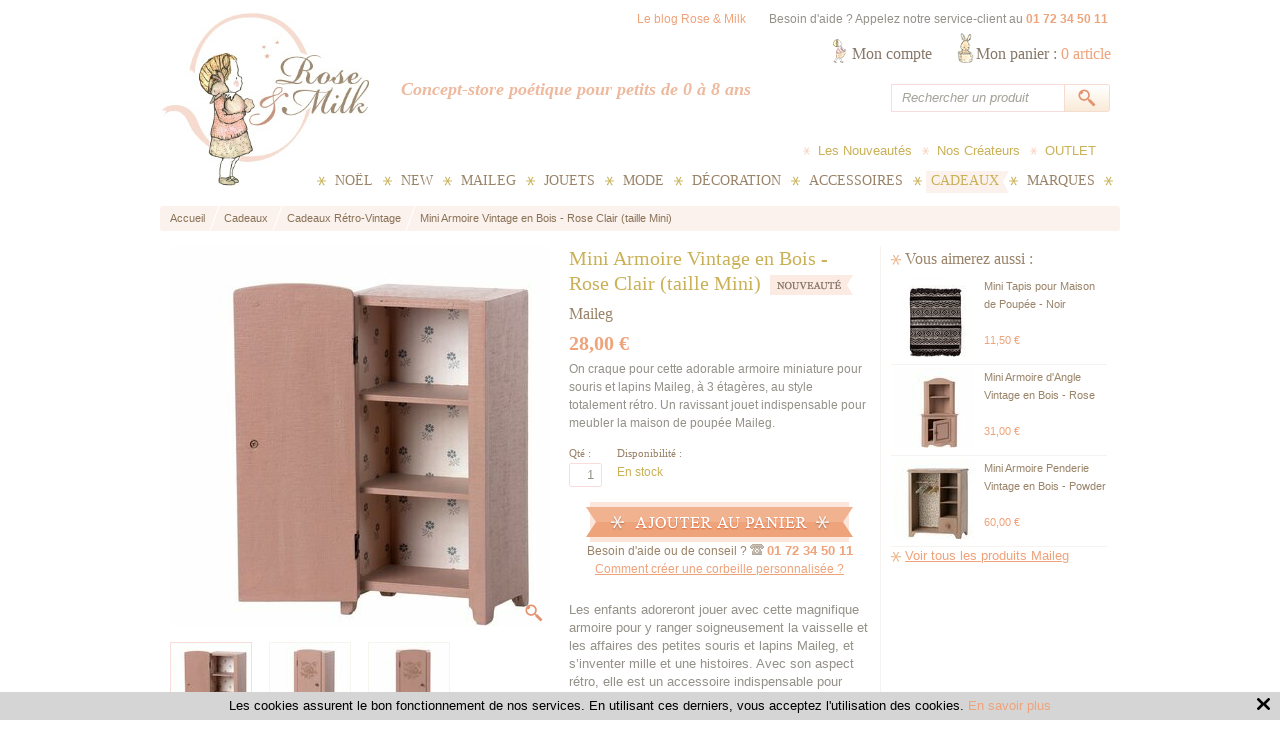

--- FILE ---
content_type: text/html; charset=iso-8859-1
request_url: https://www.roseandmilk.com/s/23437_348704_maileg-mini-armoire-vintage-en-bois-rose-pour-maison-de-poupee
body_size: 12346
content:
<!DOCTYPE html PUBLIC "-//W3C//DTD XHTML 1.0 Transitional//EN" "http://www.w3.org/TR/xhtml1/DTD/xhtml1-transitional.dtd">


<!-- /_boutiques/ROSE_AND_MILK//html/ficheproduit.htm / Modif : 15h07 2015-12-09 / 0.075 / -->



<html xmlns="http://www.w3.org/1999/xhtml" xmlns:og="http://ogp.me/ns#" xmlns:fb="http://ogp.me/ns/fb#" xml:lang="fr" lang="fr">



<head>
	<meta http-equiv="Content-Type" content="text/html; charset=iso-8859-1" />
	<title>Maileg Mini Armoire Vintage en Bois Rose pour maison de poup&eacute;e</title>
	
	
	
	
	<meta name="description" content="Les enfants adoreront jouer avec cette magnifique armoire pour y ranger soigneusement la vaisselle et les affaires des petites souris et lapins Maileg, et s&rsquo;inventer mille et une histoires. Avec son aspect r&eacute;tro, elle est un accessoire indispensable pour compl&eacute;ter et embellir votre Maison de poup&eacute;e Maileg.Cette armoire Maileg enti&egrave;rement en bois, est peint dans aspect ancien pour un look 100% vintage. L'int&eacute;rieur est d&eacute;cor&eacute; avec un tr&egrave" />
<meta name="robots" content="index, follow" />


<link rel="canonical" href="https://www.roseandmilk.com/s/23421_348704_maileg-mini-armoire-vintage-en-bois-rose-pour-maison-de-poupee" />

	
	<meta name="Robots" content="index, follow" />
	<meta name="Robots" content="noodp" />
	<meta name="Owner" content="Rose & Milk" />
	<meta name="Language" content="fr" />
	<meta name="Rating" content="General" />
	<meta name="Distribution" content="Global" />
	<meta name="Copyright" content="Rose & Milk" />
	<meta name="author" content="Rentashop.fr" />
	
	


<link rel="image_src" href="/_boutiques/ROSE_AND_MILK//site_image/rose_and_milk.jpg"/>

<meta property="og:locale" content="fr_FR" />														
<meta property="og:site_name" content="Rose & Milk" />												
<meta property="fb:admins" content="100003397521399" />												



<meta property="og:title" content="Mini Armoire Vintage en Bois - Rose Clair (taille Mini)" />												
<meta property="og:image" content="http://www.roseandmilk.com/img/198/348704/p/maileg-mini-armoire-vintage-en-bois-rose-pour-maison-de-poupee.jpg" />							
<meta property="og:url" content="http://www.roseandmilk.com/s/23437_348704_maileg-mini-armoire-vintage-en-bois-rose-pour-maison-de-poupee" />	
<meta property="og:description" content="On craque pour cette adorable armoire miniature pour souris et lapins Maileg, &agrave; 3 &eacute;tag&egrave;res, au style totalement r&eacute;tro. Un ravissant jouet indispensable pour meubler la maison de poup&eacute;e Maileg." />									
<meta property="og:type" content="product" />														













	
	
	<link rel="stylesheet" type="text/css" href="/min/min/--_shop.css--1404206877_1767536117-_shop.css" /> 
	
	<link rel="alternate" type="application/rss+xml" title="RSS 2.0" href="http://www.roseandmilk.com/blog/rss" />
	
	
	
		<script type="text/javascript" src="https://apis.google.com/js/plusone.js">{lang: 'fr'}</script>
	

	
	<link rel="icon" type="image/png" href="/_boutiques/ROSE_AND_MILK//site_image/favicon.png" />
	<link rel="shortcut icon" type="image/x-icon" href="/_boutiques/ROSE_AND_MILK//site_image/favicon.ico" />

	<script type="text/javascript" src="/rsplug/misc/misc.js"></script>
	
	
	<script type="text/javascript" src="/_boutiques/ROSE_AND_MILK//js/jquery-1.5.2.min.js"></script>
	
	
	
	<script type="text/javascript" src="/rsplug/highslide/highslide-full-packed.js"></script>
	<link rel="stylesheet" type="text/css" href="/rsplug/highslide/highslide.css" />

	<script type="text/javascript" src="/rsplug/highslide/config1/highslide.js" charset="iso-8859-15"></script>
	<link rel="stylesheet" type="text/css" href="/rsplug/highslide/config1/highslide.css" />
    
	<!--[if lt IE 7]>
	<link rel="stylesheet" type="text/css" href="/rsplug/highslide/highslide-ie6.css" />
	<![endif]-->
	
	
	
	
	
	<script type="text/javascript" src="/_boutiques/ROSE_AND_MILK//js/click_hover.js"></script>
	
	
	<!--[if IE]>
	<style type="text/css">
	#logo { float: left; }
	img { -ms-interpolation-mode: bicubic; }
	</style>
	<![endif]-->
	
	
	<!--[if lte IE 6]>
	<style type="text/css">
	.cellule_s, /* Pour le panier */
	.zoom1 { zoom: 1; }
	.bloc_info-brute, .bloc_info-importante, .bloc_info, .bloc_alerte { height: 50px; } /* un min-height */
	.contenu_categorie { zoom: 1; }
	.img_rayon_cat { width: 170px; }
	</style>
	<![endif]-->
	
	
	<!--[if IE 6]>
	<script src="/_boutiques/ROSE_AND_MILK//js/DD_belatedPNG.js"></script>
	<script type="text/javascript">
		DD_belatedPNG.fix('img, .btn');
	</script>
	<![endif]-->
	
	
	
</head>




<body class="rs_ficheproduit">
<div id="fb-root"></div><script type="text/javascript">//<![CDATA[	(function(d, s, id) {	  var js, fjs = d.getElementsByTagName(s)[0];	  if (d.getElementById(id)) return;	  js = d.createElement(s); js.id = id;	  js.src = "//connect.facebook.net/fr_FR/all.js#xfbml=1";	  fjs.parentNode.insertBefore(js, fjs);	}(document, 'script', 'facebook-jssdk'));	//]]></script>
<div id="enveloppe-page">


	
	<div id="en-tete">
		<p id="header-bandeau">
			
			<a href="http://blog.roseandmilk.com/" rel="nofollow" title="Le blog Rose & Milk" target="_blank">Le blog Rose & Milk</a>
			<span>Besoin d'aide ? Appelez notre service-client au <strong>01 72 34 50 11</strong></span>
		</p>

		<a href="/" title="Accueil" id="logo">
			<img src="/_boutiques/ROSE_AND_MILK//site_image/rose_and_milk.jpg" alt="Accueil" />
		</a>

		<p id="baseline">Concept-store po&eacute;tique pour petits de 0 &agrave; 8 ans</p>
		
		<div id="elem_panier">
			<a href="/panier/" title="Mon panier" rel="nofollow">
				Mon panier :
				<span id="compteur_panier">0</span>
				<span>article</span>
			</a>
		</div>
		
		<p id="elem_compte">
			<a href="/mescommandes/#commandes" title="Mon compte" rel="nofollow">Mon compte</a>
		</p>
				
		
		<div id="elem_rechercher">
			<form name="recherche" method="get" action="/produits/categorie.php">
				<input name="recherche" type="text" value="Rechercher un produit" onclick="if (this.value == 'Rechercher un produit') this.value = '';" onfocus="if (this.value == 'Rechercher un produit') this.value = '';" onblur="if (this.value == '') this.value = 'Rechercher un produit';" class="form_champ" />
				<input type="image" alt="Rechercher un produit" src="/_boutiques/ROSE_AND_MILK/theme/icone_search.gif" align="middle" class="form_img" />
			</form>
		</div>
		
		
		<ul class="menu_rapide">
			<li><a href="/s/23374_nouveautes" title="Acc&eacute;der aux nouveaut&eacute;s">Les Nouveaut&eacute;s</a></li>
			<li><a href="/s/25392_marques" title="Acc&eacute;der aux marques">Nos Cr&eacute;ateurs</a></li>
			<li><a href="/s/24869_rayon-saisonnier" title="Acc&eacute;der &agrave; la boutique de No&euml;l">OUTLET</a></li>
		</ul>
		
		<div class="menu-base">
			
			<ul id="elem_menu">
				
				<li class="rub27909 zoom1 niv1 first">
					<a class="niv1" href="/s/27909_noel"><span>No&euml;l</span></a>
					
					
						<ul class="niv2">
							
							<li class="niv2">
								<h3 class="niv2"><a href="/s/49293_calendriers-de-l-avent">Calendriers de l'Avent</a></h3>
							</li>
							
							<li class="niv2">
								<h3 class="niv2"><a href="/s/27920_le-premier-noel-de-bebe">Le Premier No&euml;l de B&eacute;b&eacute;</a></h3>
							</li>
							
							<li class="niv2">
								<h3 class="niv2"><a href="/s/27922_cadeaux-noel-bebe-fille-1-2-ans">Cadeaux No&euml;l B&eacute;b&eacute; Fille (1-2 ans)</a></h3>
							</li>
							
							<li class="niv2">
								<h3 class="niv2"><a href="/s/27928_cadeaux-noel-bebe-garcon-1-2-ans">Cadeaux No&euml;l B&eacute;b&eacute; Gar&ccedil;on (1-2 ans)</a></h3>
							</li>
							
							<li class="niv2">
								<h3 class="niv2"><a href="/s/27929_cadeaux-noel-petite-fille-3-8-ans">Cadeaux No&euml;l Petite Fille (3-8 ans)</a></h3>
							</li>
							
							<li class="niv2">
								<h3 class="niv2"><a href="/s/27930_cadeaux-noel-petit-garcon-3-8-ans">Cadeaux No&euml;l Petit Gar&ccedil;on (3-8 ans)</a></h3>
							</li>
							
							<li class="niv2">
								<h3 class="niv2"><a href="/s/33849_christmas-spirit">Christmas Spirit</a></h3>
							</li>
							
							<li class="prd_menu">
<ul class="prd_petit niv2">
	
	<li class="bloc-produit first">
		<a href="/s/27909_409025_calendrier-de-l-avent-musical-grande-maison-24-morceaux" title="Calendrier de l'Avent Musical Grande Maison 24 morceaux">
			<span class="bp-image">
				<span class="img_hover">&nbsp;</span>
				<img src="/img/198/409025/m2/p/calendrier-de-l-avent-musical-grande-maison-24-morceaux.jpg" title="Calendrier de l'Avent Musical Grande Maison 24 morceaux" alt="Calendrier de l'Avent Musical Grande Maison 24 morceaux" />
			</span>
			<span class="info-produit">
				<span class="nom_prd">Calendrier de l'Avent Musical Grande Maison 24 morceaux</span><br/>
				<span>48,50&nbsp;&euro;</span>
			</span>
		</a>
	</li>
	
	<li class="bloc-produit first">
		<a href="/s/27909_408994_calendrier-de-l-avent-maison-de-noel-lumineuse-led-3d" title="Calendrier de l'Avent Maison de No&euml;l Lumineuse LED en 3D">
			<span class="bp-image">
				<span class="img_hover">&nbsp;</span>
				<img src="/img/198/408994/m2/p/calendrier-de-l-avent-maison-de-noel-lumineuse-led-3d.jpg" title="Calendrier de l'Avent Maison de No&euml;l Lumineuse LED en 3D" alt="Calendrier de l'Avent Maison de No&euml;l Lumineuse LED en 3D" />
			</span>
			<span class="info-produit">
				<span class="nom_prd">Calendrier de l'Avent Maison de No&euml;l Lumineuse LED en 3D</span><br/>
				<span>32,50&nbsp;&euro;</span>
			</span>
		</a>
	</li>
	
	<li class="bloc-produit">
		<a href="/s/27909_408971_calendrier-de-l-avent-vintage-panorama-ville-de-noel" title="Calendrier de l'Avent Format A4 - Panorama Ville de No&euml;l">
			<span class="bp-image">
				<span class="img_hover">&nbsp;</span>
				<img src="/img/198/408971/m2/p/calendrier-de-l-avent-vintage-panorama-ville-de-noel.jpg" title="Calendrier de l'Avent Format A4 - Panorama Ville de No&euml;l" alt="Calendrier de l'Avent Format A4 - Panorama Ville de No&euml;l" />
			</span>
			<span class="info-produit">
				<span class="nom_prd">Calendrier de l'Avent Format A4 - Panorama Ville de No&euml;l</span><br/>
				<span>12,90&nbsp;&euro;</span>
			</span>
		</a>
	</li>
	
</ul>
</li>
						</ul>
						
					
					
				</li>
				
				<li class="rub23374 zoom1 niv1">
					<a class="niv1" href="/s/23374_new"><span>New </span></a>
					
					
					
					
				</li>
				
				<li class="rub24869 zoom1 niv1">
					<a class="niv1" href="/s/24869_maileg-souris-lapins-mobilier-jouets-decoration"><span>  Maileg</span></a>
					
					
					
					
				</li>
				
				<li class="rub23256 zoom1 niv1">
					<a class="niv1" href="/s/23256_jouets"><span>Jouets</span></a>
					
					
						<ul class="niv2">
							
							<li class="niv2">
								<h3 class="niv2"><a href="/s/23405_doudous-et-peluches">Doudous et Peluches</a></h3>
							</li>
							
							<li class="niv2">
								<h3 class="niv2"><a href="/s/23406_jouets-d-eveil">Jouets d'Eveil</a></h3>
							</li>
							
							<li class="niv2">
								<h3 class="niv2"><a href="/s/23421_poupees-et-maisons">Poup&eacute;es et Maisons</a></h3>
							</li>
							
							<li class="niv2">
								<h3 class="niv2"><a href="/s/23407_jouets-d-imitation">Jouets d'Imitation</a></h3>
							</li>
							
							<li class="niv2">
								<h3 class="niv2"><a href="/s/38062_figurines-petites-voitures">Figurines, Petites Voitures</a></h3>
							</li>
							
							<li class="niv2">
								<h3 class="niv2"><a href="/s/23408_jouets-a-roulettes">Jouets &agrave; Roulettes</a></h3>
							</li>
							
							<li class="niv2">
								<h3 class="niv2"><a href="/s/29631_petits-jouets-et-surprises">Petits Jouets et Surprises</a></h3>
							</li>
							
							<li class="niv2">
								<h3 class="niv2"><a href="/s/23409_loisirs-creatifs">Loisirs Cr&eacute;atifs</a></h3>
							</li>
							
							<li class="niv2">
								<h3 class="niv2"><a href="/s/23422_livres">Livres</a></h3>
							</li>
							
							<li class="prd_menu">
<ul class="prd_petit niv2">
	
	<li class="bloc-produit first">
		<a href="/s/23256_134994_peter-rabbit-diable-en-boite" title="Peter Rabbit Diable en Boite ">
			<span class="bp-image">
				<span class="img_hover">&nbsp;</span>
				<img src="/img/198/134994/m2/p/peter-rabbit-diable-en-boite.jpg" title="Peter Rabbit Diable en Boite " alt="Peter Rabbit Diable en Boite " />
			</span>
			<span class="info-produit">
				<span class="nom_prd">Peter Rabbit Diable en Boite </span><br/>
				<span>35,00&nbsp;&euro;</span>
			</span>
		</a>
	</li>
	
	<li class="bloc-produit first">
		<a href="/s/23256_124081_hochet-3-pieces-bleu-ciel" title="Hochet 3 Pi&egrave;ces Bleu Ciel">
			<span class="bp-image">
				<span class="img_hover">&nbsp;</span>
				<img src="/img/198/124081/m2/p/hochet-3-pieces-bleu-ciel.jpg" title="Hochet 3 Pi&egrave;ces Bleu Ciel" alt="Hochet 3 Pi&egrave;ces Bleu Ciel" />
			</span>
			<span class="info-produit">
				<span class="nom_prd">Hochet 3 Pi&egrave;ces Bleu Ciel</span><br/>
				<span>30,00&nbsp;&euro;</span>
			</span>
		</a>
	</li>
	
	<li class="bloc-produit">
		<a href="/s/23256_134639_balle-hochet-grelot-peter-rabbit" title="Balle Hochet Grelot Peter Rabbit ">
			<span class="bp-image">
				<span class="img_hover">&nbsp;</span>
				<img src="/img/198/134639/m2/p/balle-hochet-grelot-peter-rabbit.jpg" title="Balle Hochet Grelot Peter Rabbit " alt="Balle Hochet Grelot Peter Rabbit " />
			</span>
			<span class="info-produit">
				<span class="nom_prd">Balle Hochet Grelot Peter Rabbit </span><br/>
				<span>14,00&nbsp;&euro;</span>
			</span>
		</a>
	</li>
	
</ul>
</li>
						</ul>
						
					
					
				</li>
				
				<li class="rub23257 zoom1 niv1">
					<a class="niv1" href="/s/23257_mode"><span>Mode</span></a>
					
					
						<ul class="niv2">
							
							<li class="niv2">
								<h3 class="niv2"><a href="/s/23411_bebe-fille-0-24-mois">B&eacute;b&eacute; Fille (0-24 mois)</a></h3>
							</li>
							
							<li class="niv2">
								<h3 class="niv2"><a href="/s/23412_bebe-garcon-0-24-mois">B&eacute;b&eacute; Gar&ccedil;on (0-24 mois)</a></h3>
							</li>
							
							<li class="niv2">
								<h3 class="niv2"><a href="/s/23413_fille-2-6-ans">Fille (2-6 ans)</a></h3>
							</li>
							
							<li class="niv2">
								<h3 class="niv2"><a href="/s/23414_garcon-2-6-ans">Gar&ccedil;on (2-6 ans)</a></h3>
							</li>
							
							<li class="niv2">
								<h3 class="niv2"><a href="/s/23415_chaussures-et-chaussons">Chaussures et Chaussons</a></h3>
							</li>
							
							<li class="niv2">
								<h3 class="niv2"><a href="/s/23416_accessoires-de-mode">Accessoires de Mode</a></h3>
							</li>
							
							<li class="prd_menu">
<ul class="prd_petit niv2">
	
	<li class="bloc-produit first">
		<a href="/s/23257_228956_ketiketa-cardigan-col-v-babu-kaki" title="Cardigan Col V Babu Kaki">
			<span class="bp-image">
				<span class="img_hover">&nbsp;</span>
				<img src="/img/198/228956/m2/p/ketiketa-cardigan-col-v-babu-kaki.jpg" title="Cardigan Col V Babu Kaki" alt="Cardigan Col V Babu Kaki" />
			</span>
			<span class="info-produit">
				<span class="nom_prd">Cardigan Col V Babu Kaki</span><br/>
				<span>80,00&nbsp;&euro;</span>
			</span>
		</a>
	</li>
	
	<li class="bloc-produit first">
		<a href="/s/23257_228960_ketiketa-pull-a-collerette" title="Pull &agrave; Collerette">
			<span class="bp-image">
				<span class="img_hover">&nbsp;</span>
				<img src="/img/198/228960/m2/p/ketiketa-pull-a-collerette.jpg" title="Pull &agrave; Collerette" alt="Pull &agrave; Collerette" />
			</span>
			<span class="info-produit">
				<span class="nom_prd">Pull &agrave; Collerette</span><br/>
				<span>70,00&nbsp;&euro;</span>
			</span>
		</a>
	</li>
	
	<li class="bloc-produit">
		<a href="/s/23257_228969_ketiketa-chemise-vadim-imprime-noir" title="Chemise Vadim &agrave; Imprim&eacute; Noir">
			<span class="bp-image">
				<span class="img_hover">&nbsp;</span>
				<img src="/img/198/228969/m2/p/ketiketa-chemise-vadim-imprime-noir.jpg" title="Chemise Vadim &agrave; Imprim&eacute; Noir" alt="Chemise Vadim &agrave; Imprim&eacute; Noir" />
			</span>
			<span class="info-produit">
				<span class="nom_prd">Chemise Vadim &agrave; Imprim&eacute; Noir</span><br/>
				<span>50,00&nbsp;&euro;</span>
			</span>
		</a>
	</li>
	
</ul>
</li>
						</ul>
						
					
					
				</li>
				
				<li class="rub23258 zoom1 niv1">
					<a class="niv1" href="/s/23258_decoration"><span>D&eacute;coration</span></a>
					
					
						<ul class="niv2">
							
							<li class="niv2">
								<h3 class="niv2"><a href="/s/23417_lampes-et-veilleuses">Lampes et Veilleuses</a></h3>
							</li>
							
							<li class="niv2">
								<h3 class="niv2"><a href="/s/23420_linge-de-lit">Linge de Lit</a></h3>
							</li>
							
							<li class="niv2">
								<h3 class="niv2"><a href="/s/25404_coussins">Coussins</a></h3>
							</li>
							
							<li class="niv2">
								<h3 class="niv2"><a href="/s/23419_mobiles-et-guirlandes">Mobiles et Guirlandes</a></h3>
							</li>
							
							<li class="niv2">
								<h3 class="niv2"><a href="/s/23418_tableaux-et-posters">Tableaux et Posters</a></h3>
							</li>
							
							<li class="niv2">
								<h3 class="niv2"><a href="/s/23817_stickers-muraux">Stickers Muraux</a></h3>
							</li>
							
							<li class="niv2">
								<h3 class="niv2"><a href="/s/23424_petits-rangements">Petits Rangements</a></h3>
							</li>
							
							<li class="niv2">
								<h3 class="niv2"><a href="/s/23428_objets-decoratifs">Objets D&eacute;coratifs</a></h3>
							</li>
							
							<li class="prd_menu">
<ul class="prd_petit niv2">
	
	<li class="bloc-produit first">
		<a href="/s/23258_230692_veilleuse-glace-little-lovely-company-rose-bleue" title="Veilleuse Glace Bleue">
			<span class="bp-image">
				<span class="img_hover">&nbsp;</span>
				<img src="/img/198/230692/m2/p/veilleuse-glace-little-lovely-company-rose-bleue.jpg" title="Veilleuse Glace Bleue" alt="Veilleuse Glace Bleue" />
			</span>
			<span class="info-produit">
				<span class="nom_prd">Veilleuse Glace Bleue</span><br/>
				<span>14,95&nbsp;&euro;</span>
			</span>
		</a>
	</li>
	
	<li class="bloc-produit first">
		<a href="/s/23258_230668_veilleuse-poire-a-little-lovely-company-rose" title="Mini Veilleuse Poire Rose">
			<span class="bp-image">
				<span class="img_hover">&nbsp;</span>
				<img src="/img/198/230668/m2/p/veilleuse-poire-a-little-lovely-company-rose.jpg" title="Mini Veilleuse Poire Rose" alt="Mini Veilleuse Poire Rose" />
			</span>
			<span class="info-produit">
				<span class="nom_prd">Mini Veilleuse Poire Rose</span><br/>
				<span>9,95&nbsp;&euro;</span>
			</span>
		</a>
	</li>
	
	<li class="bloc-produit">
		<a href="/s/23258_154445_nuage-musical-ange-lapin-liberty-bleu" title="Nuage Musical Ange Lapin Liberty Bleu">
			<span class="bp-image">
				<span class="img_hover">&nbsp;</span>
				<img src="/img/198/154445/m2/p/nuage-musical-ange-lapin-liberty-bleu.jpg" title="Nuage Musical Ange Lapin Liberty Bleu" alt="Nuage Musical Ange Lapin Liberty Bleu" />
			</span>
			<span class="info-produit">
				<span class="nom_prd">Nuage Musical Ange Lapin Liberty Bleu</span><br/>
				<span>35,00&nbsp;&euro;</span>
			</span>
		</a>
	</li>
	
</ul>
</li>
						</ul>
						
					
					
				</li>
				
				<li class="rub23259 zoom1 niv1">
					<a class="niv1" href="/s/23259_accessoires"><span>Accessoires</span></a>
					
					
						<ul class="niv2">
							
							<li class="niv2">
								<h3 class="niv2"><a href="/s/23426_vaisselle-et-accessoires-de-cuisine">Vaisselle et Accessoires de Cuisine</a></h3>
							</li>
							
							<li class="niv2">
								<h3 class="niv2"><a href="/s/23432_fetes-et-deguisements">F&ecirc;tes et D&eacute;guisements</a></h3>
							</li>
							
							<li class="niv2">
								<h3 class="niv2"><a href="/s/23431_bavoirs-et-langes">Bavoirs et Langes</a></h3>
							</li>
							
							<li class="niv2">
								<h3 class="niv2"><a href="/s/23427_pour-le-bain">Pour le Bain</a></h3>
							</li>
							
							<li class="niv2">
								<h3 class="niv2"><a href="/s/23425_pour-la-balade">Pour la Balade</a></h3>
							</li>
							
							<li class="niv2">
								<h3 class="niv2"><a href="/s/23429_papeterie-et-fournitures">Papeterie et Fournitures</a></h3>
							</li>
							
							<li class="niv2">
								<h3 class="niv2"><a href="/s/23534_albums-de-naissance-et-proteges-carnets">Albums de Naissance et Prot&egrave;ges Carnets</a></h3>
							</li>
							
							<li class="prd_menu">
<ul class="prd_petit niv2">
	
	<li class="bloc-produit first">
		<a href="/s/23259_136802_belle-and-boo-coffret-repas-6-pieces-pirate-party" title="Coffret Repas 6 pi&egrave;ces &quot;Pirate Party&quot;">
			<span class="bp-image">
				<span class="img_hover">&nbsp;</span>
				<img src="/img/198/136802/m2/p/belle-and-boo-coffret-repas-6-pieces-pirate-party.jpg" title="Coffret Repas 6 pi&egrave;ces &quot;Pirate Party&quot;" alt="Coffret Repas 6 pi&egrave;ces &quot;Pirate Party&quot;" />
			</span>
			<span class="info-produit">
				<span class="nom_prd">Coffret Repas 6 pi&egrave;ces &quot;Pirate Party&quot;</span><br/>
				<span>26,00&nbsp;&euro;</span>
			</span>
		</a>
	</li>
	
	<li class="bloc-produit first">
		<a href="/s/23259_131206_sac-a-coulisse-pirate-pups" title="Sac &agrave; Coulisse Pirate Pups">
			<span class="bp-image">
				<span class="img_hover">&nbsp;</span>
				<img src="/img/198/131206/m2/p/sac-a-coulisse-pirate-pups.jpg" title="Sac &agrave; Coulisse Pirate Pups" alt="Sac &agrave; Coulisse Pirate Pups" />
			</span>
			<span class="info-produit">
				<span class="nom_prd">Sac &agrave; Coulisse Pirate Pups</span><br/>
				<span>24,00&nbsp;&euro;</span>
			</span>
		</a>
	</li>
	
	<li class="bloc-produit">
		<a href="/s/23259_131224_sac-a-coulisse-parade" title="Sac &agrave; Coulisse Parade">
			<span class="bp-image">
				<span class="img_hover">&nbsp;</span>
				<img src="/img/198/131224/m2/p/sac-a-coulisse-parade.jpg" title="Sac &agrave; Coulisse Parade" alt="Sac &agrave; Coulisse Parade" />
			</span>
			<span class="info-produit">
				<span class="nom_prd">Sac &agrave; Coulisse Parade</span><br/>
				<span>26,50&nbsp;&euro;</span>
			</span>
		</a>
	</li>
	
</ul>
</li>
						</ul>
						
					
					
				</li>
				
				<li class="rub23260 zoom1 niv1 select">
					<a class="niv1" href="/s/23260_cadeaux"><span>Cadeaux</span></a>
					
					
						<ul class="niv2">
							
							<li class="niv2">
								<h3 class="niv2"><a href="/s/23430_cadeaux-naissance-fille">Cadeaux Naissance Fille</a></h3>
							</li>
							
							<li class="niv2">
								<h3 class="niv2"><a href="/s/23433_cadeaux-naissance-garcon">Cadeaux Naissance Gar&ccedil;on</a></h3>
							</li>
							
							<li class="niv2">
								<h3 class="niv2"><a href="/s/24401_cadeaux-anniversaire">Cadeaux Anniversaire</a></h3>
							</li>
							
							<li class="niv2">
								<h3 class="niv2"><a href="/s/23435_cadeaux-petits-prix">Cadeaux Petits Prix</a></h3>
							</li>
							
							<li class="niv2">
								<h3 class="niv2"><a href="/s/23437_cadeaux-retro-vintage">Cadeaux R&eacute;tro-Vintage</a></h3>
							</li>
							
							<li class="niv2">
								<h3 class="niv2"><a href="/s/29774_petits-cadeaux-et-surprises">Petits Cadeaux et Surprises</a></h3>
							</li>
							
							<li class="niv2">
								<h3 class="niv2"><a href="/s/23436_cadeaux-bio">Cadeaux Bio</a></h3>
							</li>
							
							<li class="niv2">
								<h3 class="niv2"><a href="/s/23438_cadeaux-bapteme">Cadeaux Bapt&ecirc;me</a></h3>
							</li>
							
							<li class="prd_menu">
<ul class="prd_petit niv2">
	
	<li class="bloc-produit first">
		<a href="/s/23260_211773_couverture-naissance-cachemire-4-fils-beige" title="Couverture Naissance Cachemire 4 fils Beige">
			<span class="bp-image">
				<span class="img_hover">&nbsp;</span>
				<img src="/img/198/211773/m2/p/couverture-naissance-cachemire-4-fils-beige.jpg" title="Couverture Naissance Cachemire 4 fils Beige" alt="Couverture Naissance Cachemire 4 fils Beige" />
			</span>
			<span class="info-produit">
				<span class="nom_prd">Couverture Naissance Cachemire 4 fils Beige</span><br/>
				<span>275,00&nbsp;&euro;</span>
			</span>
		</a>
	</li>
	
	<li class="bloc-produit first">
		<a href="/s/23260_154710_trousselier-boite-a-musique-dancing-little-grey-rabbit" title="Boite &agrave; Musique Dancing Little Grey Rabbit">
			<span class="bp-image">
				<span class="img_hover">&nbsp;</span>
				<img src="/img/198/154710/m2/p/trousselier-boite-a-musique-dancing-little-grey-rabbit.jpg" title="Boite &agrave; Musique Dancing Little Grey Rabbit" alt="Boite &agrave; Musique Dancing Little Grey Rabbit" />
			</span>
			<span class="info-produit">
				<span class="nom_prd">Boite &agrave; Musique Dancing Little Grey Rabbit</span><br/>
				<span>48,00&nbsp;&euro;</span>
			</span>
		</a>
	</li>
	
	<li class="bloc-produit">
		<a href="/s/23260_154449_nuage-musical-ange-lapin-rose" title="Nuage Musical Ange Lapin Rose">
			<span class="bp-image">
				<span class="img_hover">&nbsp;</span>
				<img src="/img/198/154449/m2/p/nuage-musical-ange-lapin-rose.jpg" title="Nuage Musical Ange Lapin Rose" alt="Nuage Musical Ange Lapin Rose" />
			</span>
			<span class="info-produit">
				<span class="nom_prd">Nuage Musical Ange Lapin Rose</span><br/>
				<span>35,00&nbsp;&euro;</span>
			</span>
		</a>
	</li>
	
</ul>
</li>
						</ul>
						
					
					
				</li>
				
				<li class="rub25392 zoom1 niv1">
					<a class="niv1" href="/s/25392_marques"><span>Marques</span></a>
					
					
						<ul class="niv2">
							
							<li class="niv2">
								<h3 class="niv2"><a href="/s/36956_a-little-lovely-company">A Little Lovely Company</a></h3>
							</li>
							
							<li class="niv2">
								<h3 class="niv2"><a href="/s/23536_belle-boo">Belle & Boo</a></h3>
							</li>
							
							<li class="niv2">
								<h3 class="niv2"><a href="/s/38108_cam-cam-copenhagen">Cam Cam Copenhagen</a></h3>
							</li>
							
							<li class="niv2">
								<h3 class="niv2"><a href="/s/23542_easy-peasy">Easy Peasy</a></h3>
							</li>
							
							<li class="niv2">
								<h3 class="niv2"><a href="/s/23535_egmont-toys">Egmont Toys</a></h3>
							</li>
							
							<li class="niv2">
								<h3 class="niv2"><a href="/s/38061_holztiger">Holztiger</a></h3>
							</li>
							
							<li class="niv2">
								<h3 class="niv2"><a href="/s/37772_homely-creatures">Homely Creatures</a></h3>
							</li>
							
							<li class="niv2">
								<h3 class="niv2"><a href="/s/23537_jellycat">Jellycat</a></h3>
							</li>
							
							<li class="niv2">
								<h3 class="niv2"><a href="/s/23540_ketiketa">Ketiketa</a></h3>
							</li>
							
							<li class="niv2">
								<h3 class="niv2"><a href="/s/37089_kiko">Kiko+</a></h3>
							</li>
							
							<li class="niv2">
								<h3 class="niv2"><a href="/s/23541_le-marchand-d-etoiles">Le Marchand d'Etoiles</a></h3>
							</li>
							
							<li class="niv2">
								<h3 class="niv2"><a href="/s/25391_lucien-zazou">Lucien Zazou</a></h3>
							</li>
							
							<li class="niv2">
								<h3 class="niv2"><a href="/s/25393_luciole-et-cie">Luciole et cie</a></h3>
							</li>
							
							<li class="niv2">
								<h3 class="niv2"><a href="/s/37113_luckyboysunday">LuckyBoySunday</a></h3>
							</li>
							
							<li class="niv2">
								<h3 class="niv2"><a href="/s/23544_maileg">Maileg</a></h3>
							</li>
							
							<li class="niv2">
								<h3 class="niv2"><a href="/s/47962_meri-meri">Meri Meri</a></h3>
							</li>
							
							<li class="niv2">
								<h3 class="niv2"><a href="/s/23549_miffy">Miffy</a></h3>
							</li>
							
							<li class="niv2">
								<h3 class="niv2"><a href="/s/31240_milapinou">Milapinou</a></h3>
							</li>
							
							<li class="niv2">
								<h3 class="niv2"><a href="/s/23539_moochicbaby">MoochicBaby</a></h3>
							</li>
							
							<li class="niv2">
								<h3 class="niv2"><a href="/s/31360_oskarellen">Oskar&Ellen</a></h3>
							</li>
							
							<li class="niv2">
								<h3 class="niv2"><a href="/s/44575_paola-reina">Paola Reina</a></h3>
							</li>
							
							<li class="niv2">
								<h3 class="niv2"><a href="/s/23543_peter-rabbit-by-beatrix-potter">Peter Rabbit (by Beatrix Potter)</a></h3>
							</li>
							
							<li class="niv2">
								<h3 class="niv2"><a href="/s/23538_petit-jour-paris">Petit Jour Paris</a></h3>
							</li>
							
							<li class="niv2">
								<h3 class="niv2"><a href="/s/38994_poudre-organic">Poudre Organic</a></h3>
							</li>
							
							<li class="niv2">
								<h3 class="niv2"><a href="/s/37085_rock-pebble">Rock & Pebble</a></h3>
							</li>
							
							<li class="niv2">
								<h3 class="niv2"><a href="/s/38087_rose-milk">Rose & Milk</a></h3>
							</li>
							
							<li class="niv2">
								<h3 class="niv2"><a href="/s/37067_sass-belle">Sass & Belle</a></h3>
							</li>
							
							<li class="niv2">
								<h3 class="niv2"><a href="/s/38787_scalae">Scala&euml;</a></h3>
							</li>
							
							<li class="niv2">
								<h3 class="niv2"><a href="/s/37047_smallstuff">Smallstuff</a></h3>
							</li>
							
							<li class="niv2">
								<h3 class="niv2"><a href="/s/29630_sonny-angel">Sonny Angel</a></h3>
							</li>
							
							<li class="niv2">
								<h3 class="niv2"><a href="/s/37940_sproet-sprout">Sproet & Sprout</a></h3>
							</li>
							
							<li class="niv2">
								<h3 class="niv2"><a href="/s/36700_tellkiddo">Tellkiddo</a></h3>
							</li>
							
							<li class="niv2">
								<h3 class="niv2"><a href="/s/23400_trousselier">Trousselier</a></h3>
							</li>
							
							<li class="prd_menu"></li>
						</ul>
						
					
					
				</li>
				
			</ul>
			
		</div>
		<script type="text/javascript" src="/rsplug/menu/menu.js"></script>

		<script type="text/javascript" src="/ajax/ajax.js"></script>
		<script type="text/javascript">
		<!--
		var configMenu = {
			isHoverMenu: true,
			doNothingOnClick: false,
			closeOnClickInside: true,
			clickOutsideToClose: true,
			moveOutsideToClose: false,
			showIfOverFor: 200,
			closeIfOutsideFor: 200,
			ssmenuClassName: 'rspm_ssmenu',
			ssmenuId: 'rspm_ssmenu_[instanceId]_[ssmenuId]',
			activeSsMenuLinkClassName: 'rspm_active_ssmenu',
			firstSsMenuElementClassName: 'rspm_first'
		};
		new RSPlug_Menu('elem_menu', configMenu);
		//-->
		</script>
		<div class="clearfloat"></div>
	</div>
	
	
	
	<div id="conteneur">
		<div id="conteneur-interne">
		
			
			<div class="breadcrumb" itemscope itemtype="http://data-vocabulary.org/Breadcrumb">
				<a href="/" itemprop="url" title="Rose & Milk - Corbeilles compos&eacute;es"><span itemprop="title">Accueil</span></a>
				
				
				<span class="breadcrumb_sep">&nbsp;</span> <a href="/s/23260_cadeaux" itemprop="url" title="Consulter le rayon Cadeaux"><span itemprop="title">Cadeaux</span></a>
				<span class="breadcrumb_sep">&nbsp;</span> <a href="/s/23437_cadeaux-retro-vintage" itemprop="url" title="cadeaux-retro-vintage"><span itemprop="title">Cadeaux R&eacute;tro-Vintage</span></a>				
				
				<span class="breadcrumb_sep">&nbsp;</span> Mini Armoire Vintage en Bois - Rose Clair (taille Mini)
				
				
				
				
				
				
				
				
				
				
				
				
				
				
				
				
			</div>
		
			
				
			
			
			
			
			
					
			
			
			
			
			
			
			
			
			
			<div id="contenu-principal">
				
				
				<div class="hrecip">
	
	<a name='a348704'></a>
	
	<div id="bloc-img-produit">
	    <a id="img_principale" href="/images/198/p/198_348704_max.jpg" class="highslide" onclick="startZoom(); return false;" title="">
			<img class="photo" id="imgToZoom" src="/img/198/348704/m/p/maileg-mini-armoire-vintage-en-bois-rose-pour-maison-de-poupee.jpg" alt="Mini Armoire Vintage en Bois - Rose Clair (taille Mini)" />
			<span class="icone_zoom"><img alt="Cliquez pour zoomer" src="/_boutiques/ROSE_AND_MILK/theme/icone_zoom.png" /></span>
		</a>
		<div id="vignettes">
			<a style="margin-left: 0;" href="/images/198/p/198_348704_max.jpg" onclick="changeImagePrincipale(this); return false;" title="" id="vignette_1" class="actif"><span class="img_hover">&nbsp;</span><img src="/img/198/348704/m2/p/maileg-mini-armoire-vintage-en-bois-rose-pour-maison-de-poupee.jpg" alt="Mini Armoire Vintage en Bois - Rose Clair (taille Mini)" /></a>
		    <a href="/images/198/p/198_348704_2_max.jpg" onclick="changeImagePrincipale(this); return false;" title="" id="vignette_2"><span class="img_hover">&nbsp;</span><img src="/img/198/348704/2/m2/p/maileg-mini-armoire-vintage-en-bois-rose-pour-maison-de-poupee.jpg" alt="Mini Armoire Vintage en Bois - Rose Clair (taille Mini)" /></a>
		    <a href="/images/198/p/198_348704_3_max.jpg" onclick="changeImagePrincipale(this); return false;" title="" id="vignette_3"><span class="img_hover">&nbsp;</span><img src="/img/198/348704/3/m2/p/maileg-mini-armoire-vintage-en-bois-rose-pour-maison-de-poupee.jpg" alt="Mini Armoire Vintage en Bois - Rose Clair (taille Mini)" /></a>
		    
		    
		    
		    
		    
		</div>
		<div id="minFoHS" style="display: none;">
			<a href="/images/198/p/198_348704_max.jpg" rel="highslide" rev="hs348704" title="" id="vignette_hs_1"><img src="/img/198/348704/p/maileg-mini-armoire-vintage-en-bois-rose-pour-maison-de-poupee.jpg" alt="Mini Armoire Vintage en Bois - Rose Clair (taille Mini)" /></a>
			<a href="/images/198/p/198_348704_2_max.jpg" rel="highslide" rev="hs348704" title="" id="vignette_hs_2"><img src="/img/198/348704/2/p/maileg-mini-armoire-vintage-en-bois-rose-pour-maison-de-poupee.jpg" alt="Mini Armoire Vintage en Bois - Rose Clair (taille Mini)" /></a>
			<a href="/images/198/p/198_348704_3_max.jpg" rel="highslide" rev="hs348704" title="" id="vignette_hs_3"><img src="/img/198/348704/3/p/maileg-mini-armoire-vintage-en-bois-rose-pour-maison-de-poupee.jpg" alt="Mini Armoire Vintage en Bois - Rose Clair (taille Mini)" /></a>
			
			
			
			
			
		</div>
	
		<div class="clearfloat"></div>
		<ul class="lien-connexe">
			<li><div class="fb-like" data-href="http://www.roseandmilk.com/s/23437_348704_maileg-mini-armoire-vintage-en-bois-rose-pour-maison-de-poupee" data-send="false" data-layout="button_count" data-width="102" data-show-faces="false"></div></li>
			<li>
				<a href="http://pinterest.com/pin/create/button/?url=http://www.roseandmilk.com/s/23437_348704_maileg-mini-armoire-vintage-en-bois-rose-pour-maison-de-poupee&media=http://www.roseandmilk.com/img/198/348704/p/maileg-mini-armoire-vintage-en-bois-rose-pour-maison-de-poupee.jpg&description=Mini%20Armoire%20Vintage%20en%20Bois%20-%20Rose%20Clair%20%28taille%20Mini%29" class="pin-it-button" count-layout="horizontal"><img border="0" src="//assets.pinterest.com/images/PinExt.png" title="Pin It" /></a>
				<script type="text/javascript" src="//assets.pinterest.com/js/pinit.js"></script>
			</li>
			<li style="width: 110px;"><a href="https://twitter.com/share" class="twitter-share-button" data-text="" data-via="Rose_and_Milk " data-lang="fr" data-hashtags="ted.e">Tweeter</a><script>!function(d,s,id){var js,fjs=d.getElementsByTagName(s)[0];if(!d.getElementById(id)){js=d.createElement(s);js.id=id;js.src="//platform.twitter.com/widgets.js";fjs.parentNode.insertBefore(js,fjs);}}(document,"script","twitter-wjs");</script></li>
			
			<li><a class="envoi-ami" href="/ami/?idp=348704&amp;idcat=23437" title="Signaler cet article &agrave; un ami"><img src="/_boutiques/ROSE_AND_MILK/theme/icone_ami.gif" alt="Signaler cet article &agrave; un ami" /></a></li>
		</ul>
		
	</div>
	
	<div id="detail-produit">
		<div class="titre_fp"><h1 class="fn">Mini Armoire Vintage en Bois - Rose Clair (taille Mini)</h1><span class="picto_nouv_fp"><img src="/_boutiques/ROSE_AND_MILK//site_image/picto_nouv.png" /></span></div>
		
		<a href="/s/23544_maileg" class="brand">Maileg</a>
		<div class="prix" id="prix_prd">28,00&nbsp;&euro;</div>
		<p class="price nodisplay">28.00</p>
		<p class="nodisplay">Class&eacute; dans : <a href="/s/23437_cadeaux-retro-vintage" class="category">Cadeaux R&eacute;tro-Vintage</a></p> 
		<p class="desc_courte">On craque pour cette adorable armoire miniature pour souris et lapins Maileg, &agrave; 3 &eacute;tag&egrave;res, au style totalement r&eacute;tro. Un ravissant jouet indispensable pour meubler la maison de poup&eacute;e Maileg.</p>
		<div id="bloc-achat">
			
			
			
			<form action="javascript:void%200" method="get" name="fidssp348704" id="fidssp348704">
				<input type="hidden" name="idp" value="348704" />
				<input type="hidden" name="idcat" value="23437" />
				<input type="hidden" name="page" value="0" />
				<input type="hidden" name="uri" value="%2Fs%2F23437_348704_maileg-mini-armoire-vintage-en-bois-rose-pour-maison-de-poupee" />
				
				<div class="selecteurs-produit">
					<div id="selector_qte">
						<label for="quantite">Qt&eacute; :</label>
						<input type="text" id="quantite" name="quantite" value="1" class="quantite" />
					</div>
				</div>
							
				
				
				
				
				
				<div id="selector_ssp"></div>
				<div class="conteneur_dispo">
					<span class="label_dispo">Disponibilit&eacute; :</span><br/>
					<span id="dispo_Prd">En stock</span>
				</div>
				<a id="btn_prd" href="#" onclick="add_cpt_v2(document.fidssp348704.quantite.value, '', 'plus'); startHSFrame('', '/produits/modcaddie.php?page='+document.fidssp348704.page.value+'&amp;idcat='+document.fidssp348704.idcat.value+'&amp;uri='+document.fidssp348704.uri.value+'&amp;idp='+document.fidssp348704.idp.value+'&amp;idssp=764979&amp;a=plus&amp;quantite='+document.fidssp348704.quantite.value, '450px', '320px', true); return false;"><img src="/_boutiques/ROSE_AND_MILK/theme/bout_plus.gif" style="border: 0;" alt="img" /></a>
				
							
			</form>
			
			
			
			
			
			
			<p class="fp_rassurance">
				Besoin d'aide ou de conseil ?
				<img src="/_boutiques/ROSE_AND_MILK//site_image/picto_tel.png" alt="T&eacute;l&eacute;phone :" />
				<span class="tel">01 72 34 50 11</span>
			</p>
			<a class="fp_corbeille" href="/html/creer_corbeilles" onclick="startHSFrame('', this.href+'?_NUM_STRUCTURE=lf', '700px', '550px'); return false;" title="Comment cr&eacute;er une corbeille personnalis&eacute;e ?">Comment cr&eacute;er une corbeille personnalis&eacute;e ?</a>
			<div class="description"><p>Les enfants adoreront jouer avec cette magnifique armoire pour y ranger soigneusement la vaisselle et les affaires des petites souris et lapins Maileg, et s&rsquo;inventer mille et une histoires. Avec son aspect r&eacute;tro, elle est un accessoire indispensable pour compl&eacute;ter et embellir votre <a href="https://www.roseandmilk.com/s/23544_302756_maileg-maison-de-poupee-dollhouse" target="_blank" title="Maison de poup&eacute;e Maileg">Maison de poup&eacute;e Maileg</a>.</p><p>Cette armoire Maileg enti&egrave;rement en bois, est peint dans aspect ancien pour un look 100% vintage. L'int&eacute;rieur est d&eacute;cor&eacute; avec un tr&egrave;s bel imprim&eacute; &agrave; fleurs Maileg. Elle convient particuli&egrave;rment aux doudous Maileg taille Micro et Mini.<br />&nbsp;<br />Dimensions&nbsp;: hauteur 23 cm<br />Couleur&nbsp;: Rose Clair</p><p><em><strong>Convient aux enfants &agrave; partir de 3 ans.</strong></em></p></div>
		</div>
		<script type="text/javascript" src="/rsplug/fp/fp.js"></script>
		<script type="text/javascript">
		//<![CDATA[
		var ssps = {"764979":{"ssp_ACTIF":"1","ssp_id":"764979","ssp_idproduit":"348704","ssp_stock":"1","ssp_vente":"6","ssp_dispo":"1","ssp_nom":"","ssp_publier":"oui","ssp_ordre":"0","ssp_reassort":"oui","ssp_alert":"1","ssp_dispo2":"1","ssp_prix":"0.00","ssp_refint":"","ssp_refext":"11-1009-03","ssp_delai_livraison":"0","ssp_prixachat_ht":"11.20","ssp_id_synchro_stock":"","ssp_poids":"0","ssp_bundle_stock":"","ssp_ean":"","ssp_nom2":"","ssp_date_livraison":"0000-00-00","ssp_conditionnement_minimum":"0","ssp_qt_lot_minimum":"0","ssp_volume_m3":"0.0000","ssp_ref_emplacement":"","ssp_dont_ecotaxe":"0,00","ssp_jour_stock":"365","ssp_jour_stock_nbjour":"365","ssp_anciennete_stock_jour":"682","ssp_idfournisseur":"0","ssp_stock_auto":"non","ssp_archive":"non","ssp_fpsup":"0.00","bundle":"","ssp_prix_ht":"0.00","ssp_prix_supplement_ssproduit":"","ssp_prix_total_ssproduit":"28,00","ssp_prix_total_ssproduit_numerique":"28","ssp_prix_total_ssproduit_ht":"23,33","ssp_prix_total_ssproduit_numerique_ht":"23.333333333333","ssp_pt_fidelite":"0","ssp_msg_disponibilite":"","ssp_action":"plus","ssp_actuel_panier":"","ssp_img":"\/themes\/..\/_boutiques\/ROSE_AND_MILK\/theme\/\/bout_plus.gif","datelivraison_mode1":"22\/01\/2026","datelivraison_mode2":"06\/02\/2026","index_json":0}};
		var imgs = [{"num":1,"texte":"","url":"\/images\/198\/p\/198_348704%i.jpg"},{"num":2,"texte":"","url":"\/images\/198\/p\/198_348704_2%i.jpg"},{"num":3,"texte":"","url":"\/images\/198\/p\/198_348704_3%i.jpg"},{"num":4,"texte":"","url":""},{"num":5,"texte":"","url":""},{"num":6,"texte":"","url":""},{"num":7,"texte":"","url":""},{"num":8,"texte":"","url":""}];
		var FP = new RSPlug_FP(ssps, imgs);
	
		var imageShowed = document.getElementById('vignette_1');
		function startZoom(){
			startHSGroup(imageShowed.href, 'hs348704', document.getElementById(imageShowed.id.replace('img_principale', 'vignette_1')));
		}
		function changeImagePrincipale(link){
			$RSPM.css.removeClassName(imageShowed, 'actif');
			$RSPM.css.addClassName(link, 'actif');
			imageShowed = link;
			var imageShowed2 = document.getElementById(link.id.replace('vignette_', 'vignette_hs_'));
			var imgPrincipale = document.getElementById('img_principale');
			//imgPrincipale.title = imageShowed2.title;
			var imgPrincipaleImg = imgPrincipale.getElementsByTagName('img')[0];
			var imageShowedImg = imageShowed2.getElementsByTagName('img')[0];
			imgPrincipaleImg.src = imageShowedImg.src.replace('/p/', '/m/p/');
			imgPrincipaleImg.alt = imageShowedImg.alt;
			
			var ssp = FP.getSspByNom(imageShowed2.title);
			if (null !== ssp){
				FP.selectedByValue('selecteurssp', ssp.ssp_id);
			}
		}
		
		// On récupère le prix "par défaut"
		var prix = FP.trim(FP.$('prix_prd').innerHTML);
		
		// On détermine l'action a effectuer lorsqu'on choisi un sous-produit
		FP.addListener('changeSsp', function(ssp_id){
			if (null !== ssp_id){
				FP.$('dispo_Prd').innerHTML = '';
				if (null !== (ssp = FP.getSsp(ssp_id))){
					if(ssp.ssp_msg_disponibilite.length < 1){
						ssp.ssp_msg_disponibilite = "En stock";
					}
					FP.$('dispo_Prd').innerHTML = ssp.ssp_msg_disponibilite;
					
					var img = FP.getSspImage(ssp.ssp_nom);
					if (ssp.ssp_nom == '' || null === img){ // Aucune image trouvée
						img = FP.getImageByNum(1); // On prend l'image 1
					}else {
						var vignette = document.getElementById('vignette_'+img.getNum());
						if (vignette){
							vignette.onclick();
						}
					}
					FP.$('imgToZoom').src = img.getUrlM();
					FP.$('imgToZoom').alt = img.getText();
				}
				// On change le prix du sous-produit sélectionné
				FP.$('prix_prd').innerHTML = FP.getSspPrix(ssp_id,
		            '%prix%&nbsp;&euro;',
		            '<div class="bloc_prix_fp"><del>%prix%&nbsp;&euro;</del><strong>%prix_promo%&nbsp;&euro;</strong></div>'
		        );
			} 
			else { // Pas de sous-produit trouvé
				FP.$('dispo_Prd').innerHTML = '';
				FP.$('prix_prd').innerHTML = prix;
				
				img = FP.getImageByNum(1); // On prend l'image 1
				FP.$('imgToZoom').src = img.getUrlM();
				FP.$('imgToZoom').alt = img.getText();
			}
		});
		
		// Pas de multi, on déclare le sélecteur "simple"
		if (!FP.hasMulti){
			FP.setSelect('idssp');
		}
		// Multi-selecteur
		else {
			// On déclare les codes disponibles pour les multi-sélecteurs
			FP.Multi.addCode('C', 'Coloris :').addCode('T', 'Taille :').addCode('M', 'Mod&egrave;le :');
			// On déclare le bouton d'ajout au panier pour qu'il soit automatiquement verrouillé
			FP.Multi.manageAddButton('btn_prd');
			// On déclare le conteneur des multi-sous-produit => initialisation du script
			FP.Multi.setContainer('selector_ssp');
			
			var sels = document.getElementById('selector_ssp').getElementsByTagName('select');
			for (var i=0; i<sels.length; i++){
				sels[i].options[0].innerHTML = "- choisissez -";
			}
		}
		//]]>
		</script>
	</div>
	
	
	<div id="col-d" class="colonne">
		
		<h3 class="titre_colonne">Vous aimerez aussi :</h3>
		<ul class="prd_petit">
			
			<li class="first">
				
				<a href="/s/23421_309040_maileg-mini-tapis-pour-maison-de-poupee-noir" title="Mini Tapis pour Maison de Poup&eacute;e - Noir">
					<span class="bp-image">
						<img src="/images/198/p/198_309040_m2.jpg" title="Mini Tapis pour Maison de Poup&eacute;e - Noir" alt="Mini Tapis pour Maison de Poup&eacute;e - Noir" />
					</span>
					<span class="info-produit">
						<span class="nom_prd">Mini Tapis pour Maison de Poup&eacute;e - Noir</span><br/>
						<span>11,50&nbsp;&euro;</span>
					</span>
				</a>
			</li>
			
			<li>
				
				<a href="/s/23421_358699_maileg-mini-armoire-d-angle-vintage-en-bois-rose" title="Mini Armoire d'Angle Vintage en Bois - Rose">
					<span class="bp-image">
						<img src="/images/198/p/198_358699_m2.jpg" title="Mini Armoire d'Angle Vintage en Bois - Rose" alt="Mini Armoire d'Angle Vintage en Bois - Rose" />
					</span>
					<span class="info-produit">
						<span class="nom_prd">Mini Armoire d'Angle Vintage en Bois - Rose</span><br/>
						<span>31,00&nbsp;&euro;</span>
					</span>
				</a>
			</li>
			
			<li>
				
				<a href="/s/23421_359177_maileg-mini-armoire-penderie-vintage-en-bois-rose" title="Mini Armoire Penderie Vintage en Bois - Powder (Large)">
					<span class="bp-image">
						<img src="/images/198/p/198_359177_m2.jpg" title="Mini Armoire Penderie Vintage en Bois - Powder (Large)" alt="Mini Armoire Penderie Vintage en Bois - Powder (Large)" />
					</span>
					<span class="info-produit">
						<span class="nom_prd">Mini Armoire Penderie Vintage en Bois - Powder (Large)</span><br/>
						<span>60,00&nbsp;&euro;</span>
					</span>
				</a>
			</li>
			
		</ul>
		
		<a href="/s/23544_maileg" class="voir_marque">Voir tous les produits Maileg</a>
	</div>
</div>
			
			</div>
			

		</div>
	</div>
	
	<script type="text/javascript">
	//<![CDATA[
	$('#col-d').height($('#conteneur-interne').height()-25);
	//]]>
	</script>
	
	
		<div id="elem_newsletter">
	<a href="http://www.facebook.com/roseandmilk" target="_blank" rel="nofollow" title="Rejoignez nous sur Facebook"><img src="/_boutiques/ROSE_AND_MILK//site_image/picto_facebook.png" alt="Rejoignez nous sur Facebook" /></a>
	<a class="pinterest" href="http://pinterest.com/roseandmilk/" target="_blank" rel="nofollow" title="Rejoignez nous sur Pinterest"><img src="/_boutiques/ROSE_AND_MILK//site_image/picto_pinterest.png" alt="Rejoignez nous sur Pinterest" /></a>
	<a class="twitter" href="http://twitter.com/Rose_and_Milk " target="_blank" rel="nofollow" title="Rejoignez nous sur Twitter"><img src="/_boutiques/ROSE_AND_MILK//site_image/picto_twitter.png" alt="Rejoignez nous sur Twitter" /></a>
	<p>Offres exclusives, ventes priv&eacute;es, inscrivez-vous &agrave; notre newsletter</p>  
	<form action="/newsletter/" method="post">
		<input name="retour" type="hidden" value="/mescommandes/#newsletter" />
		<input name="e" type="text" value="veuillez saisir votre e-mail ici" onclick="if (this.value == 'veuillez saisir votre e-mail ici') this.value = '';" onfocus="if (this.value == 'veuillez saisir votre e-mail ici') this.value = '';" onblur="if (this.value == '') this.value = 'veuillez saisir votre e-mail ici';" class="form_text form_col" />
		<input type="image" src="/_boutiques/ROSE_AND_MILK/theme/bout_nlinput.gif" align="middle" class="form_img" />
		<input type="hidden" name="abo" value="oui" />
	</form>
	<div class="clearfloat"></div>
</div>
	
	
	   
	<div id="pied-page">
		<div class="inner">
			<ul class="footer_rass">
				<li><a class="rass_1" href="/html/corbeilles.htm" title="Corbeilles personnalis&eacute;es">Corbeilles personnalis&eacute;es</a></li>
				<li><a class="rass_2" href="/html/livraison-maternite" title="Livraison maternit&eacute;">Livraison maternit&eacute;</a></li>
				<li><a class="rass_3" href="/html/livraison-rapide" title="Livraison rapide">Livraison rapide</a></li>
				<li><a class="rass_4" href="/html/paiement" title="Paiement s&eacute;curis&eacute;">Paiement s&eacute;curis&eacute;</a></li>
				<li><a class="rass_5" href="/html/contact.htm" title="Service-client 01 72 34 50 11">Service-client 01 72 34 50 11</a></li>
				<li><a class="rass_6" href="/html/retours-echanges" title="Echange et retour simple">Echange et retour simple</a></li>
				<li><a class="rass_7" href="/html/satisfait-rembourse" title="Satisfait ou rembours&eacute;">Satisfait ou rembours&eacute;</a></li>
				<li><a class="rass_8" href="/html/emballage-cadeau" title="Emballage cadeau avec petit mot">Emballage cadeau avec petit mot</a></li>
			</ul>
			<div class="clearfloat"></div>
			<div class="footer-col"><h2>A propos de Rose &amp; Milk</h2>
<ul>
<li><a href="/html/concept">L'univers Rose &amp; Milk </a></li>
<li><a href="/html/qui">Qui sommes-nous&nbsp;?</a></li>
<li><a title="Nous contacter" href="/html/contact.htm">Contact</a></li>
<li><a title="Suivez-nous sur Instagram" href="https://www.instagram.com/roseandmilk/" rel="nofollow" target="_blank">Instagram</a></li>
<li><a href="http://www.facebook.com/roseandmilk" target="_blank">Facebook</a></li>
</ul></div>
			<div class="footer-col"><h2>Les + Rose &amp; Milk</h2>
<ul>
<li><a title="Voir le syst&egrave;me de corbeille" href="/html/corbeilles-rose-and-milk">Corbeilles Rose &amp; Milk</a></li>
<li><a href="/html/emballage-cadeau">Emballage cadeau</a></li>
<li><a title="Nous livrons en maternit&eacute; !" href="/html/livraison-maternite">Livraison maternit&eacute;</a></li>
<li><a title="Voir notre programme de fid&eacute;lit&eacute;" href="/html/programme-fidelite">Programme de fid&eacute;lit&eacute;</a></li>
<li><a title="Votre notre syst&egrave;me de parrainage" href="/parrainage/">Parrainage</a></li>
</ul></div>
			<div class="footer-col"><h2>Rose &amp; Milk vous guide</h2>
<ul>
<li><a title="Voir les infos sur les commandes" href="/html/commande-livraison">Commandes et livraisons</a></li>
<li><a title="Contactez le service client" href="/html/contact.htm">Service-client</a></li>
<li><a title="Voir les conditions d'&eacute;change et retour" href="/html/retours-echanges">Retours et &eacute;changes </a></li>
<li><a title="Voir les modes de paiement" href="/html/paiement">Modes de paiement</a></li>
</ul></div>
			<div class="footer-col"><h2>Le site Rose &amp; Milk</h2>
<ul>
<li><a title="Voir les CGV" href="/html/conditions">CGV</a></li>
<li><a title="Voir les mentions l&eacute;gales" href="/html/mentions-legales">Mentions l&eacute;gales</a></li>
<li><a title="Voir le plan du site" href="/sitemap/">Plan du site</a></li>
<li><a href="/html/partenaires">Partenaires</a></li>
<li><a href="/html/credits">Cr&eacute;dits</a></li>
</ul></div>
			
		</div>
	</div>
	 
</div>



											<script async src="https://www.googletagmanager.com/gtag/js?id=UA-20820680-1"></script>
											<script data-cookie-consent='functionality'>
											  window.dataLayer = window.dataLayer || [];
											  function gtag(){dataLayer.push(arguments);}
											  gtag('js', new Date());
											  gtag('config', 'UA-20820680-1');
											</script>
								  

<div id="popup" style="display: none;"></div>



 

				<div id="alerte_cookie" style="position: fixed; width: 100%; bottom: 0px; padding: 0; background: #D5D5D5; text-align: center; z-index: 2147483647;">
					<p style="margin: 0; padding: 5px 25px; color: #000000 " >Les cookies assurent le bon fonctionnement de nos services. En utilisant ces derniers, vous acceptez l'utilisation des cookies. <a target="_blank" href="http://www.cnil.fr/vos-droits/vos-traces/les-cookies/">En savoir plus</a></p>
					<div style="position: absolute; right: 10px;bottom: 10px">	
						<a id="croix_ferme_aff_cookie" href="#" onclick="var date_exp = new Date(); date_exp.setTime(date_exp.getTime()+(365*24*3600*1000)); document.cookie = 'rs_aff_alert_cookie=1; expires=' + date_exp.toGMTString() + ';' + ' path=/'; document.getElementById('alerte_cookie').style.display='none'; return false;">
							<img src="/_boutiques/__GLOBAL/images/Bouton_Croix_Fermer.png" alt="" />
						</a>
					</div>
				</div>
				
				<script>
					if (typeof jQuery != 'undefined') {
						$( document ).ready(function() {
							var IntCookie = setInterval(function(){
								if($('#alerte_cookie') && $('#alerte_cookie').is(':visible')) {
									if($('#footer').length > 0) { $('#footer').css('padding-bottom', $('#alerte_cookie').outerHeight() + 'px'); }
									if($('#___ratingbadge_0').length > 0) { $('#___ratingbadge_0').css('bottom',$('#alerte_cookie').outerHeight() + 'px'); $('#___ratingbadge_0').css('z-index','999999'); }
								} else {
									if($('#footer').length > 0) { $('#footer').css('padding-bottom', ''); }
									if($('#___ratingbadge_0').length > 0) { $('#___ratingbadge_0').css('bottom','0'); }
									clearInterval(IntCookie);
								}
							}, 3000);
						});
					}
				</script>
				 
				 </body>
</html>


--- FILE ---
content_type: text/css;;charset=iso-8859-1
request_url: https://www.roseandmilk.com/min/min/--_shop.css--1404206877_1767536117-_shop.css
body_size: 9970
content:
/**
 * Table of contents: 
 * _shop.css
 * Generated : 2026-01-04 03:15:23
 */


/* Filename: _shop.css */
 html, body, div, span, applet, object, iframe, h1, h2, h3, h4, h5, h6, p, blockquote,del, dfn, font, img, ins, kbd, samp, fieldset, form, label, legend, table, caption, tbody, tfoot, thead, tr, th, td{margin: 0;padding: 0;border: 0;outline: 0;font-weight: inherit;font-style: inherit;font-size: 100%;font-family: inherit;vertical-align: baseline}:focus{outline: 0}body{line-height: 18px;color: black;background: white}table{border-collapse: separate;border-spacing: 0}caption, th, td{text-align: left;font-weight: normal;vertical-align: middle}blockquote:before, blockquote:after, q:before, q:after{content: ""}blockquote, q{quotes: "" ""}html{font-size: 13px;line-height: 18px}body{background: #fff url(/_boutiques/ROSE_AND_MILK//site_image/bg_body.png) left bottom repeat-x;text-align: left;font-family: Helvetica, Arial, sans-serif;font-size: 100%;color: #949189}h1, h2, h3, h4, h5, h6{margin: 1em 0 0.5em;font-family: "Times new roman", Georgia,serif}h1{font-size: 24px;line-height: 25px;font-weight: normal;color: #cab157;text-transform: normal;margin-top: 0}h2{font-size: 20px;line-height: 21px;font-weight: normal;color: #eea37b;text-transform: normal;background: transparent url(/_boutiques/ROSE_AND_MILK//site_image/picto_titre_2.png) left 6px no-repeat;padding-left: 17px}h3{font-size: 14px;line-height: 15px;font-weight: normal;color: #cab157}h4{font-size: 1em;font-weight: bold;color: #7B7C7B}p{margin: 0 0 1em}strong{color: #9a8469}a{color: #eea37b;text-decoration: none}a:hover{text-decoration: none;color: #877869}th{color: #FFF;background-color: #ecac8a;line-height: 2em;padding: 3px}td{padding: 5px;line-height: 1.4em}form img{vertical-align: middle}input{color:#949189;margin: 4px 0;vertical-align: middle;font-family: Helvetica, Arial, sans-serif;padding: 3px 4px}select, option{color:#949189;font-size: 0.86em;border: 1px solid #f9ddda;padding: 3px 5px}select{height: 30px;line-height: 27px;padding: 5px}textarea{color:#949189;font-size: 13px;margin: 6px 0;font-family: Helvetica, Arial, sans-serif;padding: 3px 4px}input.form_image{margin: 0}.clearfloat{clear: both}.fl-droite{float: right}.fl-gauche{float: left}.droite{text-align: right}.gauche{text-align: left}.centre{text-align: center}.txt-italique{font-style: italic}.nobr{white-space: nowrap}.overflow-hide{overflow: hidden;height: 1%}.nodisplay{display: none !important}.blockdisplay{display: block}#enveloppe-page{width: 960px;margin: auto}#en-tete{position: relative;display: block;height: 194px;z-index: 5900}#header-bandeau{margin: 12px 0 6px;height: 15px;line-height: 15px;padding: 0 1em 0 0;text-align: right;font-size: 12px}#header-bandeau a{color: #eea37b;margin-right: 20px}#header-bandeau a:hover{text-decoration: none;color: #877869}#header-bandeau strong{font-size: 13p;color: #eea37b}#conteneur{position: relative;display: block;background: #fff}#conteneur-interne{display: block;overflow: hidden}.contenu_tunnel{width: 700px;float: left}#col-g{background: none;float: left;position: relative;width: 229px;right: 0;margin: 0;padding: 0}* html #col-g{margin: 0 -3px 0 auto}#col-d, #col-d-tunnel{background: none;float: right;position: relative;width: 229px;right: 0;margin: 15px 0 0;padding: 0;border-left: 1px solid #f5f2f0;padding-left: 10px}* html #col-d{margin: 0 auto 0 -3px}.rs_ficheproduit #col-d{margin-top: 0}#col-commande, .rs_commande #col-d, .rs_recap-commande #col-d, .rs_choix-paiement #col-d{height: auto}.rs_commande #col-commande, .rs_recap-commande #col-commande, .rs_choix-paiement #col-commande{display: block;float: right;width: 160px}#col-news{float: right;margin: 0 10px;width: 180px}#col-blog{float: right;margin: 0 10px 0 0;width: 180px}#contenu-principal{margin-top: 15px;width: 940px;position: relative;display: block;height: 1%;background: #fff;padding: 0 10px;overflow: hidden}.rs_index #contenu-principal, .rs_panier #contenu-principal, .rs_commande #contenu-principal, .rs_recap-commande #contenu-principal, .rs_choix-paiement #contenu-principal, .rs_blog_billet #contenu-principal{padding: 0;width: 100%}.rs_index #contenu-principal, .rs_panier #contenu-principal, .rs_commande #contenu-principal, .rs_recap-commande #contenu-principal, .rs_choix-paiement #contenu-principal{margin: 0}#pied-page{background: #fdf5f4;padding-top: 4px;margin-top: 20px;zoom: 1}#pied-page .inner{height: 220px;padding-top: 16px;color: #fff;display: block;font-size: 0.86em;border-top: 1px solid #fefaf9;background: #fbede5 url(/_boutiques/ROSE_AND_MILK//site_image/fond_footer.png) right bottom no-repeat}#pied-page .footer_rass{background: transparent url(/_boutiques/ROSE_AND_MILK//site_image/footer_sep.png) left bottom repeat-x;overflow: hidden}#pied-page .footer_rass li{float: left;width: 227px;margin-left: 13px;display: inline}#pied-page .footer_rass a{display:block;padding-left: 30px;color: #615e55;font-size: 12px;height: 23px;line-height: 23px}#pied-page .footer_rass a.rass_1{background: transparent url(/_boutiques/ROSE_AND_MILK//site_image/picto_footer.png) left top no-repeat;margin-bottom: 18px}#pied-page .footer_rass a.rass_2{background: transparent url(/_boutiques/ROSE_AND_MILK//site_image/picto_footer.png) left -23px no-repeat;margin-bottom: 18px}#pied-page .footer_rass a.rass_3{background: transparent url(/_boutiques/ROSE_AND_MILK//site_image/picto_footer.png) left -46px no-repeat;margin-bottom: 18px}#pied-page .footer_rass a.rass_4{background: transparent url(/_boutiques/ROSE_AND_MILK//site_image/picto_footer.png) left -69px no-repeat;margin-bottom: 18px}#pied-page .footer_rass a.rass_5{background: transparent url(/_boutiques/ROSE_AND_MILK//site_image/picto_footer.png) left -92px no-repeat;margin-bottom: 17px}#pied-page .footer_rass a.rass_6{background: transparent url(/_boutiques/ROSE_AND_MILK//site_image/picto_footer.png) left -115px no-repeat;margin-bottom: 17px}#pied-page .footer_rass a.rass_7{background: transparent url(/_boutiques/ROSE_AND_MILK//site_image/picto_footer.png) left -138px no-repeat;margin-bottom: 17px}#pied-page .footer_rass a.rass_8{background: transparent url(/_boutiques/ROSE_AND_MILK//site_image/picto_footer.png) left bottom no-repeat;margin-bottom: 17px}#pied-page h2{color: #d6bb5b;font-family: Times New Roman, Times, serif;font-size: 16px;line-height: 18px;margin-bottom: 0;padding: 0;background: none}#pied-page ul{margin: 0;padding: 0;list-style: none}#pied-page a{color: #a38484;font-size: 11px;text-decoration: none}#pied-page a:hover{color: #ecac8a}.footer-col{display: inline;float: left;margin: 0 0 0 2%;width: 23%}.footer-col li{font-size: 11px;line-height: 18px;color: #a38484}.colonne h2{font-size: 1.14em;margin: 0 0 0.3em}#pub_rs{color: #949189;clear: both;font-size: 10px;height: 13px;line-height: 13px;margin: 0 0 0 5px;text-align: left}#pub_rs a{color: #2d2a2a}.breadcrumb{height: 13px;line-height: 13px;color: #bbbfbe;font-size: 11px;color: #897358;background: #fcf2ed;border-radius: 3px 3px 3px 3px;-moz-border-radius: 3px 3px 3px 3px;-webkit-border-radius: 3px 3px 3px 3px;padding: 6px 10px}.breadcrumb a{color: #897358;float: left;text-decoration: none}.breadcrumb a:hover{color: #ecac8a}.breadcrumb .breadcrumb_sep{background: transparent url(/_boutiques/ROSE_AND_MILK//site_image/breadcrumb_sep.png) left top no-repeat;float: left;height: 25px;margin: -6px 4px 0;width: 11px}#logo{position: absolute;left: 0;top: 0}#baseline{font-family: Times New Roman, Times, serif;font-size: 18px;line-height: 18px;font-style: italic;font-weight: bold;color: #eeba9f;width: 400px;position: absolute;top: 68px;left: 241px}#txt_ss_titre{font-size: 18px;line-height: 20px;color: #b46b6b;font-family: Times New Roman, Times, serif;font-style: italic;position: absolute;top: 128px;left: 350px}#elem_panier, #elem_compte, #elem_blog{font-family: Times New Roman, Times, serif;color: #877869;font-size: 16px;display: inline;float: right;position: relative;width: 11.43em;height: 18px;line-height: 18px;padding: 12px 0 0 19px;width: auto;margin-right: 9px}#elem_panier a, #elem_compte a, #elem_blog a{display: block;color: #877869;text-decoration: none}#elem_panier a:hover, #elem_compte a:hover, #elem_blog a:hover{color: #ecac8a}#elem_compte{background: transparent url(/_boutiques/ROSE_AND_MILK//site_image/picto_cp_pan.png) left 6px no-repeat;margin-right: 0}#elem_panier{background: transparent url(/_boutiques/ROSE_AND_MILK//site_image/picto_cp_pan.png) left bottom no-repeat;margin-left: 25px}#elem_panier span{color: #eea37b}.encart-dynamique, #elem_menu{background: #c8e3e0;margin: 0 0 0.5em 0}.encart-dynamique{padding: 5px}.banniere{padding: 0}#elem_rechercher{height: 1%;position: absolute;right: 10px;top: 72px}#elem_newsletter{background: #fce5d2;border: 4px solid #faf4ec;border-width: 4px 0;font-family: Times New Roman, Times, serif;position: relative;height: 44px;margin: 20px 0 15px}.rs_index #elem_newsletter{margin-top: 0}#elem_newsletter span{font-size: 13px;line-height: 15px;margin-top: 7px;float: left;width: 92px;text-align: right;flotat: left}#elem_newsletter a{position: absolute;top: -20px;left: 32px;z-index: 5000;width: 59px;height: 64px;overflow: hidden}#elem_newsletter .pinterest{left: 95px;top: -25px;width: 42px;height: 65px}#elem_newsletter .twitter{left: 141px;width: 61px;height: 64px}#elem_newsletter p{font-size: 15px;margin: 0 0 0 220px;line-height: 44px;float: left;display: inline}#elem_newsletter form{margin: 0}#elem_newsletter input.form_text{font-size: 13px;width: 192px;height: 28px;line-height: 28px;color: #a5a299;font-style: italic;padding: 0 8px;margin-left: 14px;border: 1px solid #eac4c0}#elem_newsletter input.form_img{padding: 7px 2px;margin: 0}* html #elem_rechercher form, * html #elem_newsletter form{display: inline;width: 140px}#elem_rechercher input{border: none;border-color: transparent;display: inline;margin: 0;padding: 0}#elem_rechercher .form_champ{font-style: italic;width: 152px;padding: 0 10px;font-size: 13px;height: 26px;line-height: 26px;color: #a5a299;border: 1px solid #f9ddda;border-right: 0}#elem_rechercher .form_img{margin-left: -4px}.menu_rapide{position: absolute;right: 14px;top: 128px;padding: 0;margin: 0;list-style: none}.menu_rapide li{float: left;background: transparent url(/_boutiques/ROSE_AND_MILK//site_image/picto_menu_2.png) left 7px no-repeat;padding-left: 10px}.menu_rapide a{color: #cab157;padding: 0 10px 0 5px;height: 22px;line-height: 22px;display: block}.menu_rapide a:hover{color: #f1cd4e}.menu_rapide a.active{background: #f7f3e3 url(/_boutiques/ROSE_AND_MILK//site_image/bg_menu_3.png) right top no-repeat}.menu-base{width: auto;position: absolute;top: 159px;right: 7px;z-index: 6000;padding-right: 8px;background: transparent url(/_boutiques/ROSE_AND_MILK//site_image/picto_menu.png) right 5px no-repeat}.menu-base .accueil{float: left;margin-top: 3px;height: 20px;width: 18px;display: block}ul#elem_menu{margin: 0;padding: 0;list-style: none}#elem_menu a.niv1{font-size: 14px;line-height: 20px;color: #9a8469;display: block;height: 1%;text-decoration: none;text-transform: uppercase;float: left;padding-right: 10px;padding-left: 5px;font-family: "Times new roman", Georgia,serif}#elem_menu a:hover, #elem_menu li.select a{color: #cab157;text-decoration: none}#elem_menu li.select a.niv1{background: #fcf2ed url(/_boutiques/ROSE_AND_MILK//site_image/bg_menu.png) right top no-repeat}#elem_menu .niv1 span{line-height: 20px;padding-bottom: 2px;display: block}#elem_menu .soulignement_rose:hover span{border-bottom: 3px solid #fce5d2}#elem_menu li.select ul li.niv2 a{text-decoration:none}#elem_menu li.niv1{position: relative;float: left;list-style-type:none;background: transparent url(/_boutiques/ROSE_AND_MILK//site_image/picto_menu.png) left 5px no-repeat;padding-left: 13px}#elem_menu li.first{margin: 0}#elem_menu li a.rspm_active_ssmenu{color: #cab157;display:block}#elem_menu li a.rspm_active_ssmenu{color: #cab157}#elem_menu li a.rspm_active_ssmenu span{border-bottom: 3px solid #fce5d2}ul#elem_menu .rspm_ssmenu{width: 418px;background: #fff;margin: 0;position: absolute;top: 25px;left: 18px;z-index: 6000;padding: 8px 11px;border: 3px solid #fce5d2}#rspm_ssmenu_1_6{margin-left: -117px !important}ul#elem_menu h3{margin:0;list-style: none}ul#elem_menu li{margin:0;list-style: none}ul#elem_menu li.niv2{overflow: hidden;width: 162px;float: left;clear: left}ul#elem_menu h3.niv2{width: 162px;float: left;clear: left;list-style-type:none;clear:left;text-align:left;line-height: 16px;padding: 6px 0;border-bottom: 1px solid #f5f2f0}ul#elem_menu h3.niv2 a{display: block;font-size: 13px;font-family: Helvetica, Arial, sans-serif;color: #cab157;width: 162px;text-transform: normal;text-decoration: none;margin:0}ul#elem_menu h3.niv2 a:hover{color: #9a8469}.gsm_ssmenu{float: left}.gsm_ssmenu .col{float: left}#elem_menu .menu_corbeilles .niv1{color: #eea37b;text-transform: none}#elem_menu .menu_corbeilles .rspm_active_ssmenu{color:#ec7d42}#elem_menu .menu_corbeilles .niv2_corb:hover{color: #ec7d42}#elem_menu .menu_corbeilles .rspm_ssmenu{left: auto;background: #fff url(/_boutiques/ROSE_AND_MILK//site_image/fond_menu.png) right bottom no-repeat;right: 10px}#elem_menu .menu_corbeilles .active{color: #ec7d42;display: block;background: #faeddb url(/_boutiques/ROSE_AND_MILK//site_image/bg_menu_2.png) right top no-repeat}#elem_menu .menu_corbeilles .corbeille_niv2{float: left}#elem_menu .menu_corbeilles .rspm_ssmenu{width: 825px;padding-right: 0}#elem_menu .menu_corbeilles .niv2_corb{float: left;color: #eea37b;font-size: 18px;font-family: "Times new roman", Georgia,serif}#elem_menu .menu_corbeilles .rspm_first{width: 396px}#elem_menu .menu_corbeilles .niv3{float: left;clear: both;margin: 10px 0 0;padding: 0}#elem_menu .menu_corbeilles .niv3 li{margin:0;list-style: none}#elem_menu .menu_corbeilles li h4{margin: 0;width: 162px;float: left;clear: left;list-style-type:none;clear:left;text-align:left;line-height: 16px;padding: 6px 0;border-bottom: 1px solid #f5f2f0}#elem_menu .menu_corbeilles .niv3 a{font-weight: normal;display: block;font-size: 13px;font-family: Helvetica, Arial, sans-serif;color: #cab157;width: 162px;text-transform: normal;text-decoration: none;margin:0}#elem_menu .menu_corbeilles .niv3 a:hover{color: #9a8469}#elem_menu .menu_corbeilles .prd_petit{margin: 11px 0 0 5px}#elem_menu .menu_corbeilles .menu_corbeille_2{float: left;border-left: 1px solid #f5f2f0;padding-left: 11px;margin-left: 11px}#elem_menu .col_corbeille_1{clear: both;float: left;width: 162px}#elem_menu .col_corbeille_2{float: left;width: 212px;margin-left: 21px}#elem_menu .col_corbeille_1 .annonce, #elem_menu .col_corbeille_2 .annonce{font-size: 16px;line-height: 18px;color: #a49583;margin: 11px 0 0;font-family: "Times new roman", Georgia,serif}#elem_menu .col_corbeille_1 ul{margin: 10px 0 0;padding: 0}#elem_menu .col_corbeille_1 li p{margin:0}#elem_menu .col_corbeille_1 li a{display: block;font-size: 13px;line-height: 29px;height: 29px;font-family: Helvetica, Arial, sans-serif;color: #cab157;width: 162px;text-transform: normal;border-bottom: 1px solid #f5f2f0;text-decoration: none;margin:0}#elem_menu .col_corbeille_1 li a:hover{color: #9a8469}#elem_menu .lien_corbeille{font-size: 11px;line-height: 12px;display: block;text-decoration: underline;margin: 8px 0 10px}#elem_menu .lien_corbeille:hover{color: #ec7d42}#elem_menu .col_corbeille_2 .lien_corbeille{display: inline}#elem_menu .col_corbeille_2 ol{padding: 0;color: #eea37b;font-size: 12px;line-height: 18px;list-style-position: inside;margin-top: 4px;margin-left: 0}#elem_menu .col_corbeille_2 ol li{list-style: inherit;margin-bottom: 3px}#elem_menu .col_corbeille_2 ol span{color: #949189;display: inline;margin-left: -6px}#elem_menu .prd_menu{overflow: hidden}#elem_menu .prd_petit{float: right;list-style: none;padding: 0;margin-left: 20px}.prd_petit{padding: 0;margin: 0}.prd_petit li{list-style: none;padding: 3px 0 7px 3px;height: 80px;width: 213px}#elem_menu .rspm_ssmenu .prd_petit li{margin-bottom: 4px}.prd_petit li.first, .colonne .prd_petit li{border-bottom: 1px solid #f5f2f0}.prd_petit li a{display: block;float: left}.prd_petit li a:hover{border: 0;color: #eea37b !important}.prd_petit li .bp-image, .prd_simple li .bp-image{width: 80px;height: 80px !important;float: left}.prd_petit li .info-produit{display: block;float: left;margin-left: 10px;width: 123px}.info-produit{font-size: 11px;line-height: 18px}.nom_prd{color: #9a8469;max-height: 36px;display: block;overflow: hidden}li a:hover .nom_prd{color: #bba993;border: 0}li .info-produit p{color: #eea37b}.prd_simple{padding: 0;margin: 0;list-style: none}.prd_simple li{float: left;margin-left: 17px}.prd_simple li.first{margin: 0}.prd_simple li a{border: 1px solid #f5f2f0;display: block;width: 80px;height: 80px}.bloc_xs{width: 160px;margin: 3px auto}.bloc_s{width: 400px;margin: 3px auto}.bloc_m{width: 480px;margin: 3px auto}.bloc_l{width: 620px;margin: 3px auto}.bloc_100{width: 100%}.i-frame{background: #FFF;padding: 4px 8px}.i-frame form input{margin: 3px 0 10px 0}.i-frame p{margin: 0}.box-img{}.bloc_info-brute, .bloc_info-importante, .bloc_info, .bloc_alerte{padding: 5px;text-align: center;background: #ffccb2}.bloc_info-brute{background: #e8f2f2;padding: 16px}.bloc_info{background: #ffccb2;text-align: center}.bloc_info-importante{background: #ebcccc url(/_boutiques/ROSE_AND_MILK//site_image/rs_info-rouge.png) no-repeat 16px 16px}.bloc_alerte{color: #6d4c2b}.alerte_erreur{color: #FF0000;font-weight: bold}.alerte_info{color: #009933;font-weight: bold}.form-avis{margin: 0 auto 3em;width: 30em}.form-avis fieldset{background: #ddedec;border: none;padding: 1em 0 1em 4%}.form-avis h3{margin-bottom: 0.5em}.form-avis h4{float: left;margin: 1em 0 0.5em;width: 100%}.form-avis label{display: block;margin: 0 0 0.3em}.form-avis p{float: left;margin: 0 0 1em;width: 49.94%}.form-avis p input{border: 1px solid #ccc;padding: 0.3em 0;margin: 0 0 1.5em;text-indent: 4px;width: 90%}.form-avis textarea{border: 1px solid #ccc;display: block;margin: 0;padding: 0;width: 95%}p.form-note{float: none;margin: 0.5em 0;width: 95%}.form-avis .bouton{margin: 0.75em 5% 0.75em 0}.form-inline{margin: 0 auto 3em;width: 35em}.form-inline h3{margin-bottom: 0.3em}.form-inline fieldset{background: none;border: none;margin: 0;padding: 0}.form-inline label{display: block;float: left;margin: 0;padding: 0 1% 0 0;text-align: right;width: 40%}.form-inline fieldset p{border-bottom: 1px solid #f5f2f0;clear: both;height: 29px;line-height: 29px;margin: 0;overflow: hidden;padding: 9px 0}.form-inline p.optionnel{background: #fff;border-bottom: 1px solid #eee;height: auto;line-height: 21px}.form-inline p input, .form-inline textarea{border-radius: 2px 2px 2px 2px;-moz-border-radius: 2px 2px 2px 2px;-webkit-border-radius: 2px 2px 2px 2px;border: 1px solid #f9ddda;float: left;padding: 0;margin: 0;height: 27px;line-height: 27px;text-indent: 4px;width: 40%}.form-inline p.form-checkbox input{border: none;height: 1.8em;margin: 0 1% 0 41%;vertical-align: bottom;width: auto}label.nostyle{float: none;margin: 0;text-align: left;width: auto}.form-inline .bouton{border: none;margin: 0.5em 8% 0 0;width: auto}#form-newsletter{margin: 0 auto 3em;width: 90%}#form-newsletter fieldset{border-top: 1px solid #f5f2f0}#form-newsletter fieldset{}#form-newsletter label{display: block;margin: 0 0 0.3em}#form-newsletter p{margin: 0 0 0.5em;text-align: center;padding-bottom: 0px}#form-newsletter .champ{border-bottom: none}#form-newsletter p.separateur{border-top: 1px solid #fff;padding-top: 0.5em}#form-newsletter .options{padding: 0}#form-newsletter span{display: inline-block;width: 19%;font-size: 11px;text-align: left}#form-newsletter span input{width: 10%;border: 0;float: none}#form-newsletter span label{display: inline;float: none;padding-left: 5px}#form-newsletter .bouton{margin: 0.75em 5% 0.75em 0}#news-home{margin-right: 0}#news-home img.news-img{float: left;height: 180px;left: -10px;position: relative;top: -10px;width: 180px}#news-home h2{font-size: 1.33em;font-weight: bold;margin-top: 0}#news-home h3{font-size: 1em;font-weight: bold;margin-top: 0}#news-home p{max-height: 5.52em;overflow: hidden;position: relative}* html #news-home p{height: 5.52em}#news-home span.ellipse{bottom: 0;position: absolute;right: 0}#coupsdecoeur{}#carrousel{position: relative;width: 960px;height: 362px;overflow: hidden;margin: 0}#carrousel p{margin: 0;padding: 0}#content_carrousel{}#liens_carrousel{display: none;position: absolute;right: 15px;bottom: 10px}#liens_carrousel a{float: left;margin: 0 0 0 3px;display: block;border: 1px solid #57cfdd;background: #fff;text-decoration: none;color: #57cfdd;height: 1.5em;width: 1.5em;line-height: 1.5em;text-align: center}#liens_carrousel a.actif, #liens_carrousel a:hover{background: #57cfdd;color: #fff;text-decoration: none}#img_carrousel{display: none}.bloc_carrousel{padding: 7px;background: transparent url(/_boutiques/ROSE_AND_MILK//site_image/bg_bloc_transparent.png) left top repeat;position: absolute;right: 21px;top: 16px;z-index: 4000}.bloc_carrousel .inner{background-color: #fff;width: 380px;height: 294px;padding: 11px 17px;font-size: 12px}.bloc_carrousel h1{font-size: 20px;line-height: 24px;max-height: 48px;overflow: hidden;margin-top: 0}#txt-home{height: 166px;overflow: hidden}.titre_nouv{background: none;padding: 0;margin-top: 15px}.titre_nouv a:hover{color: #cab157}.rayon_home_1, .rayon_home_2{padding: 4px;border: 1px solid #f4f4ec;background: #fff;float: left;margin-left: 10px;font-size: 12px}.rayon_home_1 .inner, .rayon_home_2 .inner{width: 423px;height: 261px;background: #fcf2ed;padding: 11px 11px 0 16px}.rayon_home_2{border-color: #f4f4ec;margin: 0 10px 0 0;float: right}.rayon_home_2 .inner{background-color: #f8f5f5}.rayon_home h2{margin: 0 0 14px;background: transparent url(/_boutiques/ROSE_AND_MILK//site_image/picto_titre_divers.png) left 6px no-repeat}.rayon_home h2 a{color: #cab157}.rayon_home h2 a:hover{color: #eea37b}.rayon_home_1 .desc_rayon, .rayon_home_2 .desc_rayon{width: 195px;height: 215px;margin: 0;overflow: hidden;float: left}.rayon_home_2 .desc_rayon{width: 170px;margin-right: 11px}.rayon_home .prd_petit li{padding-top: 0;margin-bottom: 20px;border: 0}.conteneur_slider{width: 226px;margin-top: -5px}#slider_prd{height: 225px;margin: 0 auto;overflow: hidden;position: relative;width: 160px}.rs_index #slider_prd{position: absolute;left: 261px;top: 475px}.rs_categorie_x6 #slider_prd{position: absolute;right: 40px}#slider_prd .bloc-produit{background: transparent;border: none;height: 225px;width: 160px;margin: 0;text-align: center;float: left;position: relative;list-style: none}#slider_prd .nom_prd{max-height: 36px}#slider_prd_inner{margin: 0;padding: 0;position: absolute;width: 2190px}#slider_prd .picto_corb{right: 3px;top: 3px}.fleche-gauche, .fleche-droite{padding-top: 74px;overflow: hidden;text-align: center}.fleche-gauche a, .fleche-droite a{display: block;width: 27px;height: 15px;overflow: hidden;background: transparent url(/_boutiques/ROSE_AND_MILK//site_image/fl-gauche.png) left top no-repeat}.fleche-droite a{background: transparent url(/_boutiques/ROSE_AND_MILK//site_image/fl-droite.png) left top no-repeat}.fleche-gauche a:hover, .fleche-droite a:hover{background-position: left bottom}.fleche-gauche img, .fleche-droite img{position: relative;top: 50%}.fleche-gauche{float: left;margin-right: 6px}.fleche-droite{float: right;margin-left: 6px}.tri_rayon_home{margin-top: 17px;background: #fcf1e2 url(/_boutiques/ROSE_AND_MILK//site_image/bg_tri_home.png) left top repeat-x;padding: 20px 0 0;height: 251px;overflow: hidden}.tri_rayon_home .inner{height: 243px;float: left;width: 298px;padding-left: 22px;background: #fcf1e2 url(/_boutiques/ROSE_AND_MILK//site_image/separation_rayon_home.png) left top repeat-y}.tri_rayon_home .first_rayon{background: none}.tri_rayon_home .inner ul{padding: 4px 0 0 15px}.img_rayon_cat{width: 190px;margin: 15px 0 0}.contenu_categorie{width: 736px;float: right;overflow: hidden}.contenu_categorie h1{margin: 0 0 11px;background: transparent url(/_boutiques/ROSE_AND_MILK//site_image/picto_titre_divers.png) left 9px no-repeat;padding-left: 15px}.texte-rayon{margin: 0 0 15px}.syspage{background: #f8f5f5;line-height: 1.5em;margin: 0 10px 24px 0;overflow: hidden;height: 35px;line-height: 35px;font-family: "Times new roman", Georgia,serif;font-size: 20px;text-align: center}.syspage .syspage_prev, .syspage .syspage_next{display: none}.syspage strong, .syspage_num{display: inline-block;font-weight: bold;height: 35px;text-align: center;width: 1.5em;vertical-align: top}.syspage strong, .syspage a:hover{color: #9a8469}.syspage a{color: #eea37b}.syspage_num{color: #4d8a84}.syspage em{color: #2d2a2a;font-size: 0.86em;font-style: normal;padding: 0 1em}.pages{height: 35px}.syspage span{height: 15px;overflow: hidden;width: 27px;display: inline-block;margin: 10px 0}.hover_prec, .hover_suiv{background: transparent url(/_boutiques/ROSE_AND_MILK//site_image/fl-sys-g.png) left top no-repeat;width: 27px;height: 15px;overflow: hidden;display: inline-block;margin: 10px 0}span.hover_prec{background: transparent url(/_boutiques/ROSE_AND_MILK//site_image/fl-sys-g.png) left -30px no-repeat}span.hover_suiv{background: transparent url(/_boutiques/ROSE_AND_MILK//site_image/fl-sys-d.png) left bottom no-repeat}a.hover_prec{background: transparent url(/_boutiques/ROSE_AND_MILK//site_image/fl-sys-g.png) left top no-repeat}a.hover_suiv{background: transparent url(/_boutiques/ROSE_AND_MILK//site_image/fl-sys-d.png) left top no-repeat}a.hover_prec:hover, a.hover_suiv:hover{background-position: left center}.liste-produit{margin: 0;padding: 0;position: relative;width: 760px;float: left}.bloc-produit{height: 258px;width: 160px}.bloc-produit h2{font-size: 1em;font-weight: bold;margin: 0;text-transform: none}.bloc-produit .picto_nouv{position: absolute;left: 0;top: 6px;z-index: 500}.bloc-produit .picto_corb{position: absolute;right: -7px;top: -6px;z-index: 500;height: 35px;width: 28px;overflow: hidden}.bloc-produit a{display: block}.bloc-produit a:hover{color: #eea37b !important}.bloc-produit em, .bloc-produit strong{color: #f43555}.prd_grand .bloc-produit{position: relative;text-align: center;float: left;margin-left: 30px;list-style: none}.prd_grand .first{margin-left: 0}.bp-image{background: #fff;height: 160px;position: relative;text-align: center;width: 160px;margin-bottom: 6px;display: block}.img_hover{width: 100%;height: 100% !important;position: absolute;left: 0;top: 0}a:hover .img_hover{background: transparent url(/_boutiques/ROSE_AND_MILK//site_image/hover_petit_prd.png) left top repeat}.highslide-thumbstrip a .img_hover{display: none}.info-produit h2{margin-top: 0}.info-produit p{margin: 0}.presentation_rayon{padding: 4px;background-color: #fff;border: 1px solid #f4f4ec}.presentation_rayon .inner{background-color: #fdf7ef;position: relative;height: 272px;padding: 0 7px}.presentation_rayon .img_x6{position: absolute;left: 0;top: 0}.presentation_rayon .desc_x6{float: left;width: 320px;position: relative;z-index: 1000;padding-top: 13px}.presentation_rayon .desc_x6 h1{margin: 0 0 7px;background: transparent url(/_boutiques/ROSE_AND_MILK//site_image/picto_titre_divers.png) left 11px no-repeat;padding-left: 15px}.presentation_rayon .conteneur_slider{margin: 6px 0 0;border-left: 1px solid #f3ebe1;height: 250px;padding: 10px 0 0 20px}.titre_slider{background: transparent url(/_boutiques/ROSE_AND_MILK//site_image/picto_titre_divers.png) left 4px no-repeat;padding-left: 14px;color: #9a8469;font-size: 16px}.liste-rayon{margin: 25px 0 9px;overflow: hidden;padding: 0;position: relative}.bloc-rayon{display: inline;float: left;margin: 0 0 30px 20px;overflow: hidden;width: 300px;height: 200px;overflow: hidden;position: relative}.bloc-rayon.first{margin-left: 0}.bloc-rayon a{display: block}.bloc-rayon h2{font-size: 16px;margin: 0;position: absolute;z-index: 5000;bottom: 20px;padding-left: 25px;background: #fcf2ed url(/_boutiques/ROSE_AND_MILK//site_image/picto_titre_divers.png) 10px 11px no-repeat;width: 275px;height: 31px;line-height: 31px}.bloc-rayon a span{position: absolute;left: 0;top: 0;height: 200px;width: 300px;display: block}.bloc-rayon a:hover span{background: transparent url(/_boutiques/ROSE_AND_MILK//site_image/bg_hover_rayon.png) left top no-repeat}.rs_ficheproduit #contenu-principal{padding-right: 0;width: 950px}#bloc-img-produit{float: left;width: 380px;position: relative}#img_principale{position: relative}#bloc-img-produit .icone_zoom{position: absolute;bottom: 7px;right: 7px}#vignettes a{float: left;margin: 16px 0 0 17px;border: 1px solid #f5f5ed;position: relative;border: 1px solid #f5f5ed}#vignettes .actif{border-color: #f9ddda}#bloc-img-produit .picto_corb{position: absolute;right: 1px;top: 5px}#detail-produit, #extra-produit{float: left;width: 301px;margin: 0 0 20px 19px;padding-right: 9px}#detail-produit h1{font-size: 20px;line-height: 24px;margin-top: 0;display: inline}#detail-produit .picto_nouv_fp{display: inline-block;position: relative;top: 5px;margin-left: 9px}#detail-produit .titre_fp{margin-bottom: 10px}#detail-produit .brand{color: #9a8469;font-size: 16px;font-family: "Times new roman", Georgia,serif}#detail-produit .brand:hover{color: #cab157}#detail-produit .picto_nouv_fp{display: inline-block;position: relative;top: 5px;margin-left: 9px}.description{margin-top: 23px}#complement{font-size: 0.86em;margin: 0 0 1em;padding: 0 0 1em 0}#bloc-achat form{line-height: 2em;margin: 0;width: 100%}* html #bloc-achat form{width: 99%}#bloc-achat label, #bloc-achat .label_dispo{display: inline-block;font-size: 11px;line-height: 19px;color: #9a8469;font-family: "Times new roman", Georgia,serif}#bloc-achat #selector_qte{float: left;margin-bottom: 5px}#bloc-achat #selector_qte .quantite, #bloc-achat #selector_ssp select{display: block;width: 17px;height: 22px;line-height: 22px;padding: 0 7px;text-align: right;border: 1px solid #f9ddda;-webkit-border-radius: 2px;-moz-border-radius: 2px;border-radius: 2px;margin: 0}#bloc-achat #selector_ssp select{width: 112px;padding: 3px 0 3px 7px;text-align: left;margin-bottom: 5px;height: 24px}#bloc-achat #selector_ssp{float: left;width: 115px;margin-left: 17px}#bloc-achat #selector_ssp option{color: #949189}#bloc-achat #selector_ssp .disabled{color: #d8d5cb}#bloc-achat .conteneur_dispo{float: left;margin-left: 15px;width: 120px}#bloc-achat #dispo_Prd{color: #cab157;font-size: 12px;line-height: 18px;display: block}.selecteurs-produit{float: left;padding: 0;overflow: hidden;width: 33px}.quantite{width: 2em}.prix{color: #eea37b;font-size: 20px;line-height: 24px;font-family: "Times new roman", Georgia,serif;font-weight: bold;margin: 8px 0 5px}.prix strong{color: #F43555}.prix del{color: #606360;font-size: 0.8em;font-weight: normal}.desc_courte{font-size: 12px;line-height: 18px}#btn_prd{float: left;width: 100%;display: block;text-align: center}#btn_prd img{margin-top: 10px}.fp_rassurance{font-size: 12px;margin: 12px 0 0;color: #9a8469;text-align: center;clear:both}.fp_rassurance .tel{color: #eea37b;font-size: 13px;font-weight: bold}.rassurance img{margin: 0 1em}.fp_corbeille{font-size: 12px;text-decoration: underline;display: block;text-align: center}.lien-connexe{margin: 14px 0 0;padding: 0;height: 20px;display: block}.lien-connexe li{float: left;list-style: none;margin-bottom: 10px}.lien-connexe a{color: #4d8a84;font-weight: bold;padding-left: 20px}#bloc-pro-asso{background: #ddedec;font-size: 0.79em;line-height: 1.07em;padding: 10px 25px 0;position: relative}#pro-asso{height: 160px;margin: 0 auto;overflow: hidden;position: relative;width: 320px}#pro-asso-slide{left: 0;margin: 0;padding: 0;position: absolute;width: 1090px}#pro-asso .bloc-produit{background: #fff;border: none;height: 145px;margin: 0 0 0 10px;width: 100px}#pro-asso .bloc-produit .bp-image{height: 100px;width: 100px}#pro-asso .bloc-produit h2{font-weight: normal;height: 3.4em;overflow: hidden}.voir_marque{background: transparent url(/_boutiques/ROSE_AND_MILK//site_image/picto_titre_divers.png) left 4px no-repeat;padding-left: 14px;text-decoration: underline}.voir_marque:hover{color: #9A8469;text-decoration: underline}.bouton-exergue{-moz-border-radius: 3px;-webkit-border-radius: 3px;border-radius: 3px;background: #94031c;color: #fff;display: inline-block;padding: 3px 1em 2px 1em}a.bouton-exergue:hover{background-color: #700215;color: #fff;text-decoration: none}.titre_ajout{margin: 5px 0 20px;padding-bottom: 10px;border-bottom: 1px solid #F5F2F0;line-height: 26px;text-align: center}#texte_prd{float: left;margin-left: 15px;font-size: 12px;line-height: 16px;width: 250px}#texte_prd strong{color: #9A8469;font-family: "Times new roman",Georgia,serif;font-size: 16px;display: block}.rs_pagesweb #contenu-principal{width: 700px}#pagesWeb{padding: 0 200px 0 10px;padding: 0 9px}#pagesWeb ul{padding-left: 17px}#pagesWeb li{list-style-image: url(/_boutiques/ROSE_AND_MILK//site_image/picto_liste.png);line-height: 24px}.titre_colonne{background: transparent url(/_boutiques/ROSE_AND_MILK//site_image/picto_titre_divers.png) left 4px no-repeat;margin-top: 5px;padding-left: 14px;color: #9a8469;font-size: 16px}.article-presse{border: 1px solid #f9ddda;color: #746562;float: left;font-size: 13px;height: 140px;line-height: 15px;margin: 0 0 12px 0;overflow: hidden;padding: 12px 0;width: 100%}.article-presse .img_presse{float: left;margin-right: 10px;overflow: hidden;width: 140px;height: 80px;margin: 30px 15px}.article-presse .img_presse img{width: 140px}.article-presse .txt_presse{float: left;width: 460px}.article-presse .txt_presse_centrer{margin: 46px 0}.article-presse h2{font-size: 15px;font-weight: bold;line-height: 17px;margin: 0 0 3px}.article-presse .date-presse{font-size: 12px;font-style: italic;line-height: 14px;margin-bottom: 10px}.article-presse .desc-article{height: 92px;overflow: hidden}.article-presse .vignette{display: none;width: 267px;height: 140px;float: right;padding: 0 20px;border-left: 1px solid #f6f6ef}.article-presse .vignette a{border: 1px solid #f6f6ef;float: left;position: relative;margin: 10px 0 10px 7px}.article-presse .vignette a.first{margin-left: 0}.article-presse .vignette a:hover{border: 1px solid #f6f6ef}.article-presse .vignette img{width: 80px;height: 100px}.article-presse .vignette p{clear: left;text-align: center}.article-presse .vignette p span{color: #a5a299;padding-left: 20px;background: transparent url(/_boutiques/ROSE_AND_MILK//site_image/picto_zoom.png) left center no-repeat}.rs_corbeilles #contenu-principal{width: 700px}.rs_corbeilles .prd_petit{background-color: #fff;float: left;position: relative;z-index: 500;margin-left: -10px}.liste-corbeille{margin: 0;padding: 0;list-style: none}.prd_petit .bloc-corbeille{position: relative;float: left;padding: 0;margin: 0 0 3px 12px;width: 228px;height: 99px}.prd_petit .bloc-corbeille.first{border-bottom: 0;clear: both;margin-left: 0}.prd_petit .bloc-corbeille a.lien_bloc{height: 80px;padding: 8px 3px 8px 9px;border: 1px solid #fff;background: #fff}.prd_petit .bloc-corbeille a.lien_bloc:hover{border: 1px solid #fff}.prd_petit .bloc-corbeille .nom_prd{height: 25px;line-height: 12px;margin-top: 3px}.prd_petit .bloc-corbeille .capacite{color: #949189;font-size: 11px;line-height: 12px;font-style: italic}.prd_petit .bloc-corbeille .corbeilles_complete{height:0;overflow: hidden;width: 700px;background: transparent url(/_boutiques/ROSE_AND_MILK//site_image/separation_corbeille.png) left top repeat-x;position: absolute;z-index: 200;top: 116px;right: 8px}.prd_petit .bloc-corbeille.first .corbeilles_complete{left:0}.prd_petit .bloc-corbeille.second .corbeilles_complete{left: -232px}.prd_petit .corbeille_ouverte{}.prd_petit .corbeille_ouverte a.lien_bloc{border: 1px solid #f9ddda !important}.prd_petit .corbeille_ouverte .corbeilles_complete{z-index: 400}.corbeilles_complete .gde_image{margin: 14px 20px 15px 1px;float: left}.corbeilles_complete .description{float: left;width: 299px;height: 286px;overflow: hidden;margin-bottom: 5px}.corbeilles_complete .description .titre{font-size: 20px;line-height: 24px;color: #cab157;font-family: "Times new roman", Georgia,serif}.corbeilles_complete .description .capacite{font-size: 13px;font-style: italic}.corbeilles_complete .vignettes img{margin-right: 11px;float: left}.corbeilles_complete .corbeilles_croix{float: right;margin: 45px 10px 0 0}#colonne_corbeilles{width: 229px;overflow: hidden}#colonne_corbeilles ul{padding: 0;margin: 0}* #colonne_corbeilles ul li{list-style: none}#colonne_corbeilles ol{padding-left: 18px;margin: 0;color: #eea37b;padding: 0;list-style-position: inside}#colonne_corbeilles ol span{color: #949189}#colonne_corbeilles .li_2{margin-bottom: 17px}.cartouches_corbeilles{clear: left;float: left}.cartouches_corbeilles ul{padding: 0;margin: 0 0 0 -12px}.cartouches_corbeilles li{float: left;list-style: none;text-align: center;margin-left: 12px}.cartouches_corbeilles li a{font-family: "Times new roman", Georgia,serif;color: #7b6d59;font-size: 18px;background: transparent url(/_boutiques/ROSE_AND_MILK//site_image/cartouche_corbeille.png) left top no-repeat;width: 166px;height: 39px;line-height: 39px;display: block}.cartouches_corbeilles li a:hover{background-position: left bottom}.corbeilles_exemple{clear: left;float: left;width: 100%}.corbeilles_exemple .bloc-produit{margin-left: 18px}.corbeilles_exemple .first{margin-left: 0}.separateur{color: #888}#pdc_box{margin-bottom: 15px;font-size: 15px;color: #ccc;height: 40px;background: transparent url(/_boutiques/ROSE_AND_MILK//site_image/bg_etape_tunnel.png) left top no-repeat}#pdc_box.step2{background-position: left -50px}#pdc_box.step3{background-position: left -100px}#pdc_box.step4{background-position: left -150px}#pdc_box p{font-family: "Times new roman", Georgia,serif;margin: 0;text-transform: uppercase}#pdc_box ul{margin: 0;padding: 0;list-style: none}#pdc_box ul li{text-align: center;width: 240px;background: none;float: left;height: 40px;line-height: 40px;text-indent: 0}#pdc_box ul p.nextstep span, #pdc_box ul p.currentstep span, #pdc_box ul p.laststep span{padding-left: 24px;display: inline-block;background: transparent url(/_boutiques/ROSE_AND_MILK//site_image/picto_etape_tunnel.png) left top no-repeat}#pdc_box ul p.currentstep span{background-position: left center}#pdc_box ul p.laststep span{background-position: left bottom}#pdc_box ul p.currentstep{color: #fff}#pdc_box ul p.laststep{color: #d99570}#pdc_box ul p.nextstep{color: #eea37b}.form-login{}.form-login label{display: inline-table;width: 120px;text-align: right}.form-login input{width: 170px}.rs_panier-vide #contenu-principal{width: 700px}#bloc_histo{float: left;margin-right: 70px}#bloc_associe{float: left;width: 580px}.rs_panier #contenu-panier{width: 700px;float: left}.rs_panier h2{border-bottom: 1px solid #e2e0e0}.rs_panier table.liste_prds_js table{margin: -5px}.rs_panier table.liste_prds_js table td{border-top: 0 !important}.sous-total{font-size: 14px;line-height: 28px;line-height: 2em;margin: 1em 0;color: #635454;background: #fff}.sous-total strong , .sous-total span{width: 50%;float: left;display: block;text-align: center}.sous-total span{font-weight: bold}.sous-total strong{font-size: 18px;color: #635454}.total-ttc{font-size: 18px;line-height: 22px;color: #635454;border: 6px solid #ffccb2;margin: 7px 0;float: right;width: 410px;clear: both}.total-ttc span{display: inline-block;text-align: right;width: 55%}.total-ttc strong{display: inline-block;width: 34%;font-weight: bold;text-align: right}.info-livraison{font-weight: bold;text-align: right}#liste_prds{background: #fcf2ed;padding: 12px 13px;width: 100%}#liste_prds td{border-top: 6px solid #fcf2ed}#liste_prds .produit_image{width: 66px;padding: 0;border-right: 1px solid #fcf2ed}#liste_prds .produit_image img{height: 66px}#liste_prds input.input_qty{background-color: #fcf2ed;border: 0;text-align: center;font-size: 16px;color: #635454;width: 40px;height: 18px;margin: 0 2px;padding: 3px 0}#liste_prds span.qty{font-size: 16px;color: #635454}.panier_corb_perso{background: #fff;overflow: hidden}.panier_corb_perso img{float: left;height: 79px;margin-left: 5px;display: inline}.panier_corb_perso a img{height: auto}.panier_promo{background: #fff}.panier_promo p{margin: 9px 0}.franco{color: #949189;font-size: 14px;line-height: 18px;text-align: center;float: left;width: 30%;margin: 0 5% 0 0;padding: 15px}.franco_no{background: #ffccb2}.franco_yes{background: #ffccb2}.ajout_accessoire{padding-left: 0}.ajout_accessoire input{margin: 0 5px 3px 0}.pan_livraison{float: right;width: 60%}.pan_livraison div.cellule_s{border: 1px solid #e2e0e0;margin-bottom: 5px;padding: 6px 0}.rs_commande h2{background: none;font-size: 24px;font-style: italic;margin-top: 10px;padding: 0}.rs_commande h3{background: none;font-size: 19px;line-height: 23px font-style: italic;margin-top: 10px}.contenu_formulaire{border: 6px solid #fdf5f4;padding: 1px}#form_newAccount{margin: 0 auto;width: 94%;padding: 0 3%}#form_newAccount .form-inline{width: 80%}#forms_selector a{background: #dadada url(/_boutiques/ROSE_AND_MILK/theme/bg_cartouches-btn.png) 0 -50px no-repeat;color: #696969;display: block;height: 31px;line-height: 31px;width: 160px}#forms_selector a:hover{color: #696969;background-color: #f2f2f2;background-position: 0 -100px;text-decoration: none}#forms_selector a.selected{color: #fff;background-color: #7b7faf;background-position: 0 0}#forms_selector li{margin: 1em 1em 2em;text-align: center}form.com_id label{float: left;width: 45%;text-align: right;line-height: 22px;margin: 0 0 0 4px}form.com_id textarea{margin: 0 0 0 4px}form.com_id input{margin: 0 0 0 4px}form.com_id select{margin: 0 0 0 4px;padding: 1px}.gdemarge{margin-left: 45%}#form_alreadyAccount{background: #fbede5;overflow: hidden;padding: 0 19px}#form_alreadyAccount p{float: left;margin: 0 0 0 17px}#form_alreadyAccount label{color: #9A8469;display: inline-block;font-family: "Times new roman",Georgia,serif;font-size: 11px;line-height: 19px}#form_alreadyAccount input[type="text"], #form_alreadyAccount input[type="password"], #form_alreadyAccount textarea{border: 1px solid #f9ddda;border-radius: 2px;-moz-border-radius: 2px;-webkit-border-radius: 2px;clear: both;display: block;font-style: italic;height: 22px;line-height: 22px;margin: 0;padding: 0 7px;width: 220px}#form_newAccount textarea{height: 100px;padding-right: 0;text-indent:}#form_alreadyAccount .bouton{margin: 16px 0 0;padding: 0}#form_alreadyAccount .oublipass{float: right;font-size: 10px}td.exergue{background: #efefef;font-size: 1.3em}.contenu_promo{border: 6px solid #fdf5f4;padding: 10px}.contenu_promo p{margin: 0}.contenu_promo input[type=text]{border: 1px solid #F9DDDA;border-radius: 2px;-moz-border-radius: 2px;-webkit-border-radius: 2px;clear: both;font-style: italic;height: 22px;line-height: 22px;margin: 0;padding: 0 7px;width: 220px}.adresse_first{padding-left: 20px}#liste_prds{padding: 6px}span.sous_infos{font-size: 13px}.total_recap{font-size: 18px}.total_recap td{border: 6px solid #ffccb2;border-width: 6px 0}.total_recap .total_recap_txt{border-left: 6px solid #ffccb2}.total_recap .total_recap_prix{border-right: 6px solid #ffccb2;width: 79px;text-align: center}#paiement{padding: 11px 11px 5px;background: #fcf2ed;font-size: 12px;line-height: 18px;table-layout: fixed}#paiement td{background: #fff;padding: 15px 0;border-bottom: 6px solid #fcf2ed}#paiement td p{margin: 0}#paiement .cell_1{text-align: right;width: 41%;padding-left: 10px}#paiement .cell_1 em{display: block;font-style: normal;background: #fcf2ed;padding: 8px;margin: 8px 0;text-align: left}#paiement .cell_1 span{font-size: 10px;line-height: 12px}#paiement .cell_2{padding: 0 10px;text-align: right}#paiement .cell_2 div{text-align: right}#tab_virement .cell_1 em{width: 100%;margin: 8px 0;padding: 8px;text-align: left}.avis-box{margin: 3em 0;width: 80%}.rs_ficheproduit .avis-box{width: 100%}#liste-avis{margin: 1em auto;padding: 0;width: 100%}#liste-avis li{margin: 0 0 3em}.meta-avis{margin: 1em 0 0;font-style: italic}.meta-avis strong{font-style: normal}.avis{background: #ddedec;padding: 0.5em;margin: 0}.avis img{margin-right: 5px}.contact_infos{float: left;width: 33%;overflow: hidden}.form-contact{width: 55%;margin: 25px 0 0 11%;float: left}.form-contact label{color: #9A8469;display: inline-block;font-family: "Times new roman",Georgia,serif;font-size: 11px;line-height: 19px}.form-contact input{width: 220px;margin: 0}.form-contact input[type=text], .form-contact textarea{border: 1px solid #f9ddda;border-radius: 2px;-moz-border-radius: 2px;-webkit-border-radius: 2px;display: block;height: 22px;line-height: 22px;margin: 0;padding: 0 7px;clear: both;color: #e3e0d9;font-style: italic}.field_on{color: #949189 !important;font-style: normal}.form-contact textarea{width: 400px;height: 100px;padding-right: 0}.form-contact .bouton input{padding: 0}.produit_ami{float: left;margin-top: 20px}.produit_ami div{width: 370px;text-align: justify;margin: 5px;font-size: 12px;line-height: 15px}.form-ami{margin-left: 50px;float: left}.form-ami label{color: #9A8469;display: inline-block;font-family: "Times new roman",Georgia,serif;font-size: 11px;line-height: 19px}.form-ami input{width: 220px;margin: 0}.form-ami input[type=text], .form-ami textarea{border: 1px solid #f9ddda;border-radius: 2px;-moz-border-radius: 2px;-webkit-border-radius: 2px;display: block;height: 22px;line-height: 22px;margin: 0;padding: 0 7px;clear: both;color: #e3e0d9;font-style: italic}.form-ami textarea{width: 400px;height: 100px;padding-right: 0}.form-ami .bouton input{padding: 0}.news{}.date{border-top: 1px solid #85aba7;color: #85aba7;margin: 2em 0 0 0;text-align: right}.date span{background: #fff;padding: 0 0 0 0.5em;position: relative;top: -0.7em}.rs_news #contenu-principal h2{font-weight: bold;margin-top: 0;text-transform: none}.form-parrainplus p{margin: 0}.rs_mescommandes h1{display: inline}.bonjour_compte{font-family: "Times new roman", Georgia,serif;color: #ecac8a;font-size: 15px;line-height: 17px;margin: 2px 0 3px 0;float: right}.deco_compte{clear: right;background: transparent url(/_boutiques/ROSE_AND_MILK//site_image/picto_deco.png) right center no-repeat;border: 0;float: right;margin-bottom: 7px;padding: 0 15px 0 0;color: #d0b157;font-size: 13px;line-height: 18px;width: auto;height: 18px}.deco_compte:hover{color: #cab157;text-decoration: underline}.presentation_compte{clear: both;margin-bottom: 21px}#col-g.onglet_liens{float: left;padding-top: 16px;margin-bottom: 23px}.onglet_liens a{font-family: "Times new roman", Georgia,serif;color: #d08b66;font-size: 17px;line-height: 39px;width: 167px;height: 39px;display: block;margin-bottom: 11px;padding-left: 62px;float: left;background: transparent url(/_boutiques/ROSE_AND_MILK/theme/menu_mes_commandes.png) left top no-repeat}.onglet_liens #onglLien1{background-position: left top}.onglet_liens #onglLien2{background-position: left -50px}.onglet_liens #onglLien3{background-position: left -100px}.onglet_liens #onglLien5{background-position: left -150px}.onglet_liens a:hover, .onglet_liens .actif{color: #b49b49;text-decoration: none}.onglet_liens #onglLien1:hover, .onglet_liens #onglLien1.actif{background-position: right top}.onglet_liens #onglLien2:hover, .onglet_liens #onglLien2.actif{background-position: right -50px}.onglet_liens #onglLien3:hover, .onglet_liens #onglLien3.actif{background-position: right -100px}.onglet_liens #onglLien5:hover , .onglet_liens #onglLien5.actif{background-position: right -150px}#contenu_mes_commandes{border: 7px solid #fcf2ed;float: left;padding: 0 20px 20px;width: 650px;min-height: 229px}.ongl_contenu{display: none;clear: both;width: 650px}#onglContenu1 th{text-transform: lowercase}#onglContenu1 .compte_paiement_cb table{width: 100%}#onglContenu1 .compte_paiement_cb td td{display: block;text-align: center}#onglContenu3 .form-inline{width: 90%;margin: 0 auto}#onglContenu4 .nb_points, #onglContenu5 .etat_nl, .etat_compte{height: 37px;background-color: #c8e3e0;text-align: center;padding-top: 15px}#onglContenu4 .nb_points strong{font-size: 20px;color: #27c2b3}.centrage{overflow: hidden;width: 100%}.centrage ul{float: left;left: 50%;list-style-image: none;list-style-position: outside;list-style-type: none;margin: 0;padding: 0;position: relative}.centrage li{display: inline;float: left;margin: 0;padding: 0;position: relative;right: 50%}input.search, input.go{margin: 4px 0 14px}p.bouton input{width: auto}.first-col{padding-left: 79px}.col0{width: 98.96%;padding: 0 1% 0 0}.col1{width: 55%;float: left}.col2{width: 34%;padding: 0 1% 0 0;float: left}.col0 p, .col1 p, .col2 p{margin: 0}.cellule_s{display: block;line-height: 2.2em;vertical-align: middle}.styleCell1{background-color: #fff}tr.styleCell1 strong{color: #635454}.styleCell2{background-color: #fff}tr.styleCell2 strong{color: #635454}#form-panier{}#form-panier td{vertical-align: middle}.rs_recap-commande table a{color: #949189}.rs_recap-commande table a:hover{color: #fff}.form_bordure{border: 5px solid #fcf2ed}.erreur{color: red !important;font-weight:bold}.noerreur{}.marginGuides{margin: 20px}